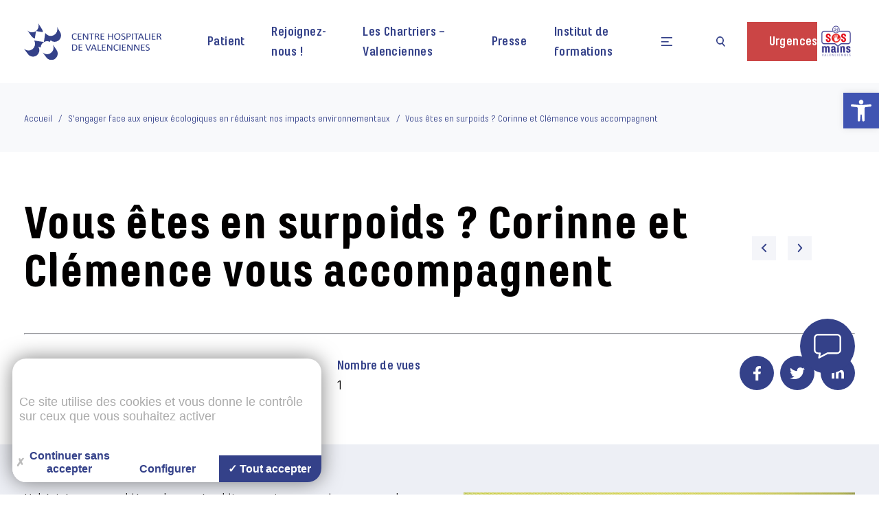

--- FILE ---
content_type: text/html; charset=UTF-8
request_url: https://www.ch-valenciennes.fr/vous-etes-en-surpoids-corinne-et-clemence-vous-accompagnent/
body_size: 24776
content:
<!doctype html>
<html class="is-smooth-scroll-compatible is-loading" lang="fr-FR" prefix="og: https://ogp.me/ns#">
  <head>
  <meta charset="utf-8">
  <meta http-equiv="x-ua-compatible" content="ie=edge">
  <meta name="viewport" content="width=device-width, initial-scale=1, shrink-to-fit=no">
    <script type="text/javascript" src="https://tarteaucitron.io/load.js?locale=fr&iswordpress=true&domain=ch-valenciennes.fr&uuid=8c587d5c6e1d7eb205177c86f2a19dc117d82d3d"></script>
  
  <link href="https://cdn.keeo.com/tarteaucitron2.css" rel="stylesheet" type="text/css">
  <script src="https://cdn.keeo.com/tarteaucitron_style.js" type="text/javascript"></script>
	
	<style media="all">
	  :root {
	  --tarteaucitron_manager_bg: #344189;
      --tarteaucitron_primary: #344189;
      --tarteaucitron_secondary: #344189cc;
      --tarteaucitron_red: #CF1A1A;
      --tarteaucitron_green: #b9d934;
      --tarteaucitron_grey: #f0f0f0;
      --tarteaucitron_bg: #f5f5f5;
      --tarteaucitron_position_fallback: absolute;
      --tarteaucitron_cookie_size: 37.8px;
	  }
	</style>

  <style>
    .text-divblock iframe {
      border:none;
    }

    @media (min-width: 1096px) {
      .flux-iframe {
        aspect-ratio: 16/9;
        width: 100%;
      }
      .iframe-container {
        width: 100%;
      }
    }
    /* @media (max-width: 1095px) {
      .flux-iframe {
        aspect-ratio: 1/1;
      }
    } */

    /* Styles pour l'iframe en pleine hauteur */
    @media (max-width: 1095px) {
      .iframe-container {
          position: relative;
          width: 100%;
          height: 97rem; /* valeur existante à modifier */
          overflow: hidden; /* à ajouter */
          pointer-events: none; /* à ajouter */
      }
      .iframe-container &:before {
          content: '';
          position: absolute;
          top: 0;
          left: 0;
          width: 100%;
          height: 100%;
      }

      .iframe-container iframe {
          position: absolute;
          top: 0;
          left: 0;
          width: 100%;
          height: 100%;
          border: none;
      }
    }

    .has-scroll-scrolling iframe {
      pointer-events: none;
    }
    .has-scroll-scrolling .iframe-container {
      cursor: wait;
    }

    .iframe-container {
      overflow: hidden; /* à ajouter */
    }

  </style>
  
  
<!-- Optimisation des moteurs de recherche par Rank Math - https://rankmath.com/ -->
<title>Vous êtes en surpoids ? Corinne et Clémence vous accompagnent - CHV</title>
<meta name="description" content="Rencontre avec les infirmières coordinatrices obésité de notre Centre."/>
<meta name="robots" content="follow, index, max-snippet:-1, max-video-preview:-1, max-image-preview:large"/>
<link rel="canonical" href="https://www.ch-valenciennes.fr/vous-etes-en-surpoids-corinne-et-clemence-vous-accompagnent/" />
<meta property="og:locale" content="fr_FR" />
<meta property="og:type" content="article" />
<meta property="og:title" content="Vous êtes en surpoids ? Corinne et Clémence vous accompagnent - CHV" />
<meta property="og:description" content="Rencontre avec les infirmières coordinatrices obésité de notre Centre." />
<meta property="og:url" content="https://www.ch-valenciennes.fr/vous-etes-en-surpoids-corinne-et-clemence-vous-accompagnent/" />
<meta property="og:site_name" content="CHV" />
<meta property="article:tag" content="bypass" />
<meta property="article:tag" content="centre spécialisé obésité" />
<meta property="article:tag" content="chirurgie bariatrique" />
<meta property="article:tag" content="cso" />
<meta property="article:tag" content="imc" />
<meta property="article:tag" content="infirmière coordinatrice" />
<meta property="article:tag" content="nutrition" />
<meta property="article:tag" content="obésité" />
<meta property="article:tag" content="sleeve" />
<meta property="article:tag" content="sleeve gastrectomy" />
<meta property="article:section" content="Chirurgie de l’obésité" />
<meta property="og:image" content="https://www.ch-valenciennes.fr/app/uploads/2018/05/actu-infirmieres_obesite.jpg" />
<meta property="og:image:secure_url" content="https://www.ch-valenciennes.fr/app/uploads/2018/05/actu-infirmieres_obesite.jpg" />
<meta property="og:image:width" content="990" />
<meta property="og:image:height" content="660" />
<meta property="og:image:alt" content="Vous êtes en surpoids ? Corinne et Clémence vous accompagnent" />
<meta property="og:image:type" content="image/jpeg" />
<meta property="article:published_time" content="2018-05-22T11:59:59+02:00" />
<meta name="twitter:card" content="summary_large_image" />
<meta name="twitter:title" content="Vous êtes en surpoids ? Corinne et Clémence vous accompagnent - CHV" />
<meta name="twitter:description" content="Rencontre avec les infirmières coordinatrices obésité de notre Centre." />
<meta name="twitter:image" content="https://www.ch-valenciennes.fr/app/uploads/2018/05/actu-infirmieres_obesite.jpg" />
<meta name="twitter:label1" content="Écrit par" />
<meta name="twitter:data1" content="chvmin" />
<meta name="twitter:label2" content="Temps de lecture" />
<meta name="twitter:data2" content="2 minutes" />
<script type="application/ld+json" class="rank-math-schema">{"@context":"https://schema.org","@graph":[{"@type":["HealthAndBeautyBusiness","Organization"],"@id":"https://www.ch-valenciennes.fr/#organization","name":"CHV","url":"https://www.ch-valenciennes.fr","logo":{"@type":"ImageObject","@id":"https://www.ch-valenciennes.fr/#logo","url":"http://chv2021.keeo.com/app/uploads/2021/04/Logo-CHValenciennes-2.svg","contentUrl":"http://chv2021.keeo.com/app/uploads/2021/04/Logo-CHValenciennes-2.svg","caption":"CHV","inLanguage":"fr-FR"},"openingHours":["Monday,Tuesday,Wednesday,Thursday,Friday,Saturday,Sunday 09:00-17:00"],"image":{"@id":"https://www.ch-valenciennes.fr/#logo"}},{"@type":"WebSite","@id":"https://www.ch-valenciennes.fr/#website","url":"https://www.ch-valenciennes.fr","name":"CHV","publisher":{"@id":"https://www.ch-valenciennes.fr/#organization"},"inLanguage":"fr-FR"},{"@type":"ImageObject","@id":"https://www.ch-valenciennes.fr/app/uploads/2018/05/actu-infirmieres_obesite.jpg","url":"https://www.ch-valenciennes.fr/app/uploads/2018/05/actu-infirmieres_obesite.jpg","width":"990","height":"660","inLanguage":"fr-FR"},{"@type":"WebPage","@id":"https://www.ch-valenciennes.fr/vous-etes-en-surpoids-corinne-et-clemence-vous-accompagnent/#webpage","url":"https://www.ch-valenciennes.fr/vous-etes-en-surpoids-corinne-et-clemence-vous-accompagnent/","name":"Vous \u00eates en surpoids ? Corinne et Cl\u00e9mence vous accompagnent - CHV","datePublished":"2018-05-22T11:59:59+02:00","dateModified":"2018-05-22T11:59:59+02:00","isPartOf":{"@id":"https://www.ch-valenciennes.fr/#website"},"primaryImageOfPage":{"@id":"https://www.ch-valenciennes.fr/app/uploads/2018/05/actu-infirmieres_obesite.jpg"},"inLanguage":"fr-FR"},{"@type":"Person","@id":"https://www.ch-valenciennes.fr/author/chvmin/","name":"chvmin","url":"https://www.ch-valenciennes.fr/author/chvmin/","image":{"@type":"ImageObject","@id":"https://secure.gravatar.com/avatar/7506bebdc6625cc4916d4ab0ef2b3b37?s=96&amp;d=mm&amp;r=g","url":"https://secure.gravatar.com/avatar/7506bebdc6625cc4916d4ab0ef2b3b37?s=96&amp;d=mm&amp;r=g","caption":"chvmin","inLanguage":"fr-FR"},"worksFor":{"@id":"https://www.ch-valenciennes.fr/#organization"}},{"@type":"BlogPosting","headline":"Vous \u00eates en surpoids ? Corinne et Cl\u00e9mence vous accompagnent - CHV","datePublished":"2018-05-22T11:59:59+02:00","dateModified":"2018-05-22T11:59:59+02:00","articleSection":"Chirurgie de l\u2019ob\u00e9sit\u00e9","author":{"@id":"https://www.ch-valenciennes.fr/author/chvmin/","name":"chvmin"},"publisher":{"@id":"https://www.ch-valenciennes.fr/#organization"},"description":"Rencontre avec les infirmi\u00e8res coordinatrices ob\u00e9sit\u00e9 de notre Centre.","name":"Vous \u00eates en surpoids ? Corinne et Cl\u00e9mence vous accompagnent - CHV","@id":"https://www.ch-valenciennes.fr/vous-etes-en-surpoids-corinne-et-clemence-vous-accompagnent/#richSnippet","isPartOf":{"@id":"https://www.ch-valenciennes.fr/vous-etes-en-surpoids-corinne-et-clemence-vous-accompagnent/#webpage"},"image":{"@id":"https://www.ch-valenciennes.fr/app/uploads/2018/05/actu-infirmieres_obesite.jpg"},"inLanguage":"fr-FR","mainEntityOfPage":{"@id":"https://www.ch-valenciennes.fr/vous-etes-en-surpoids-corinne-et-clemence-vous-accompagnent/#webpage"}}]}</script>
<!-- /Extension Rank Math WordPress SEO -->

<link rel='dns-prefetch' href='//ajax.googleapis.com' />
<link rel='dns-prefetch' href='//www.googletagmanager.com' />
<style id='rank-math-toc-block-style-inline-css' type='text/css'>
.wp-block-rank-math-toc-block nav ol{counter-reset:item}.wp-block-rank-math-toc-block nav ol li{display:block}.wp-block-rank-math-toc-block nav ol li:before{content:counters(item, ".") ". ";counter-increment:item}

</style>
<style id='rank-math-rich-snippet-style-inline-css' type='text/css'>
/*!
* Plugin:  Rank Math
* URL: https://rankmath.com/wordpress/plugin/seo-suite/
* Name:  rank-math-review-snippet.css
*/@-webkit-keyframes spin{0%{-webkit-transform:rotate(0deg)}100%{-webkit-transform:rotate(-360deg)}}@keyframes spin{0%{-webkit-transform:rotate(0deg)}100%{-webkit-transform:rotate(-360deg)}}@keyframes bounce{from{-webkit-transform:translateY(0px);transform:translateY(0px)}to{-webkit-transform:translateY(-5px);transform:translateY(-5px)}}@-webkit-keyframes bounce{from{-webkit-transform:translateY(0px);transform:translateY(0px)}to{-webkit-transform:translateY(-5px);transform:translateY(-5px)}}@-webkit-keyframes loading{0%{background-size:20% 50% ,20% 50% ,20% 50%}20%{background-size:20% 20% ,20% 50% ,20% 50%}40%{background-size:20% 100%,20% 20% ,20% 50%}60%{background-size:20% 50% ,20% 100%,20% 20%}80%{background-size:20% 50% ,20% 50% ,20% 100%}100%{background-size:20% 50% ,20% 50% ,20% 50%}}@keyframes loading{0%{background-size:20% 50% ,20% 50% ,20% 50%}20%{background-size:20% 20% ,20% 50% ,20% 50%}40%{background-size:20% 100%,20% 20% ,20% 50%}60%{background-size:20% 50% ,20% 100%,20% 20%}80%{background-size:20% 50% ,20% 50% ,20% 100%}100%{background-size:20% 50% ,20% 50% ,20% 50%}}:root{--rankmath-wp-adminbar-height: 0}#rank-math-rich-snippet-wrapper{overflow:hidden}#rank-math-rich-snippet-wrapper h5.rank-math-title{display:block;font-size:18px;line-height:1.4}#rank-math-rich-snippet-wrapper .rank-math-review-image{float:right;max-width:40%;margin-left:15px}#rank-math-rich-snippet-wrapper .rank-math-review-data{margin-bottom:15px}#rank-math-rich-snippet-wrapper .rank-math-total-wrapper{width:100%;padding:0 0 20px 0;float:left;clear:both;position:relative;-webkit-box-sizing:border-box;box-sizing:border-box}#rank-math-rich-snippet-wrapper .rank-math-total-wrapper .rank-math-total{border:0;display:block;margin:0;width:auto;float:left;text-align:left;padding:0;font-size:24px;line-height:1;font-weight:700;-webkit-box-sizing:border-box;box-sizing:border-box;overflow:hidden}#rank-math-rich-snippet-wrapper .rank-math-total-wrapper .rank-math-review-star{float:left;margin-left:15px;margin-top:5px;position:relative;z-index:99;line-height:1}#rank-math-rich-snippet-wrapper .rank-math-total-wrapper .rank-math-review-star .rank-math-review-result-wrapper{display:inline-block;white-space:nowrap;position:relative;color:#e7e7e7}#rank-math-rich-snippet-wrapper .rank-math-total-wrapper .rank-math-review-star .rank-math-review-result-wrapper .rank-math-review-result{position:absolute;top:0;left:0;overflow:hidden;white-space:nowrap;color:#ffbe01}#rank-math-rich-snippet-wrapper .rank-math-total-wrapper .rank-math-review-star .rank-math-review-result-wrapper i{font-size:18px;-webkit-text-stroke-width:1px;font-style:normal;padding:0 2px;line-height:inherit}#rank-math-rich-snippet-wrapper .rank-math-total-wrapper .rank-math-review-star .rank-math-review-result-wrapper i:before{content:"\2605"}body.rtl #rank-math-rich-snippet-wrapper .rank-math-review-image{float:left;margin-left:0;margin-right:15px}body.rtl #rank-math-rich-snippet-wrapper .rank-math-total-wrapper .rank-math-total{float:right}body.rtl #rank-math-rich-snippet-wrapper .rank-math-total-wrapper .rank-math-review-star{float:right;margin-left:0;margin-right:15px}body.rtl #rank-math-rich-snippet-wrapper .rank-math-total-wrapper .rank-math-review-star .rank-math-review-result{left:auto;right:0}@media screen and (max-width: 480px){#rank-math-rich-snippet-wrapper .rank-math-review-image{display:block;max-width:100%;width:100%;text-align:center;margin-right:0}#rank-math-rich-snippet-wrapper .rank-math-review-data{clear:both}}.clear{clear:both}

</style>
<style id='elasticpress-related-posts-style-inline-css' type='text/css'>
.editor-styles-wrapper .wp-block-elasticpress-related-posts ul,.wp-block-elasticpress-related-posts ul{list-style-type:none;padding:0}.editor-styles-wrapper .wp-block-elasticpress-related-posts ul li a>div{display:inline}

</style>
<style id='global-styles-inline-css' type='text/css'>
body{--wp--preset--color--black: #000000;--wp--preset--color--cyan-bluish-gray: #abb8c3;--wp--preset--color--white: #ffffff;--wp--preset--color--pale-pink: #f78da7;--wp--preset--color--vivid-red: #cf2e2e;--wp--preset--color--luminous-vivid-orange: #ff6900;--wp--preset--color--luminous-vivid-amber: #fcb900;--wp--preset--color--light-green-cyan: #7bdcb5;--wp--preset--color--vivid-green-cyan: #00d084;--wp--preset--color--pale-cyan-blue: #8ed1fc;--wp--preset--color--vivid-cyan-blue: #0693e3;--wp--preset--color--vivid-purple: #9b51e0;--wp--preset--gradient--vivid-cyan-blue-to-vivid-purple: linear-gradient(135deg,rgba(6,147,227,1) 0%,rgb(155,81,224) 100%);--wp--preset--gradient--light-green-cyan-to-vivid-green-cyan: linear-gradient(135deg,rgb(122,220,180) 0%,rgb(0,208,130) 100%);--wp--preset--gradient--luminous-vivid-amber-to-luminous-vivid-orange: linear-gradient(135deg,rgba(252,185,0,1) 0%,rgba(255,105,0,1) 100%);--wp--preset--gradient--luminous-vivid-orange-to-vivid-red: linear-gradient(135deg,rgba(255,105,0,1) 0%,rgb(207,46,46) 100%);--wp--preset--gradient--very-light-gray-to-cyan-bluish-gray: linear-gradient(135deg,rgb(238,238,238) 0%,rgb(169,184,195) 100%);--wp--preset--gradient--cool-to-warm-spectrum: linear-gradient(135deg,rgb(74,234,220) 0%,rgb(151,120,209) 20%,rgb(207,42,186) 40%,rgb(238,44,130) 60%,rgb(251,105,98) 80%,rgb(254,248,76) 100%);--wp--preset--gradient--blush-light-purple: linear-gradient(135deg,rgb(255,206,236) 0%,rgb(152,150,240) 100%);--wp--preset--gradient--blush-bordeaux: linear-gradient(135deg,rgb(254,205,165) 0%,rgb(254,45,45) 50%,rgb(107,0,62) 100%);--wp--preset--gradient--luminous-dusk: linear-gradient(135deg,rgb(255,203,112) 0%,rgb(199,81,192) 50%,rgb(65,88,208) 100%);--wp--preset--gradient--pale-ocean: linear-gradient(135deg,rgb(255,245,203) 0%,rgb(182,227,212) 50%,rgb(51,167,181) 100%);--wp--preset--gradient--electric-grass: linear-gradient(135deg,rgb(202,248,128) 0%,rgb(113,206,126) 100%);--wp--preset--gradient--midnight: linear-gradient(135deg,rgb(2,3,129) 0%,rgb(40,116,252) 100%);--wp--preset--font-size--small: 13px;--wp--preset--font-size--medium: 20px;--wp--preset--font-size--large: 36px;--wp--preset--font-size--x-large: 42px;--wp--preset--spacing--20: 0,44rem;--wp--preset--spacing--30: 0,67rem;--wp--preset--spacing--40: 1rem;--wp--preset--spacing--50: 1,5rem;--wp--preset--spacing--60: 2,25rem;--wp--preset--spacing--70: 3,38rem;--wp--preset--spacing--80: 5,06rem;--wp--preset--shadow--natural: 6px 6px 9px rgba(0, 0, 0, 0.2);--wp--preset--shadow--deep: 12px 12px 50px rgba(0, 0, 0, 0.4);--wp--preset--shadow--sharp: 6px 6px 0px rgba(0, 0, 0, 0.2);--wp--preset--shadow--outlined: 6px 6px 0px -3px rgba(255, 255, 255, 1), 6px 6px rgba(0, 0, 0, 1);--wp--preset--shadow--crisp: 6px 6px 0px rgba(0, 0, 0, 1);}body { margin: 0; }.wp-site-blocks > .alignleft { float: left; margin-right: 2em; }.wp-site-blocks > .alignright { float: right; margin-left: 2em; }.wp-site-blocks > .aligncenter { justify-content: center; margin-left: auto; margin-right: auto; }:where(.is-layout-flex){gap: 0.5em;}:where(.is-layout-grid){gap: 0.5em;}body .is-layout-flow > .alignleft{float: left;margin-inline-start: 0;margin-inline-end: 2em;}body .is-layout-flow > .alignright{float: right;margin-inline-start: 2em;margin-inline-end: 0;}body .is-layout-flow > .aligncenter{margin-left: auto !important;margin-right: auto !important;}body .is-layout-constrained > .alignleft{float: left;margin-inline-start: 0;margin-inline-end: 2em;}body .is-layout-constrained > .alignright{float: right;margin-inline-start: 2em;margin-inline-end: 0;}body .is-layout-constrained > .aligncenter{margin-left: auto !important;margin-right: auto !important;}body .is-layout-constrained > :where(:not(.alignleft):not(.alignright):not(.alignfull)){max-width: var(--wp--style--global--content-size);margin-left: auto !important;margin-right: auto !important;}body .is-layout-constrained > .alignwide{max-width: var(--wp--style--global--wide-size);}body .is-layout-flex{display: flex;}body .is-layout-flex{flex-wrap: wrap;align-items: center;}body .is-layout-flex > *{margin: 0;}body .is-layout-grid{display: grid;}body .is-layout-grid > *{margin: 0;}body{padding-top: 0px;padding-right: 0px;padding-bottom: 0px;padding-left: 0px;}a:where(:not(.wp-element-button)){text-decoration: underline;}.wp-element-button, .wp-block-button__link{background-color: #32373c;border-width: 0;color: #fff;font-family: inherit;font-size: inherit;line-height: inherit;padding: calc(0.667em + 2px) calc(1.333em + 2px);text-decoration: none;}.has-black-color{color: var(--wp--preset--color--black) !important;}.has-cyan-bluish-gray-color{color: var(--wp--preset--color--cyan-bluish-gray) !important;}.has-white-color{color: var(--wp--preset--color--white) !important;}.has-pale-pink-color{color: var(--wp--preset--color--pale-pink) !important;}.has-vivid-red-color{color: var(--wp--preset--color--vivid-red) !important;}.has-luminous-vivid-orange-color{color: var(--wp--preset--color--luminous-vivid-orange) !important;}.has-luminous-vivid-amber-color{color: var(--wp--preset--color--luminous-vivid-amber) !important;}.has-light-green-cyan-color{color: var(--wp--preset--color--light-green-cyan) !important;}.has-vivid-green-cyan-color{color: var(--wp--preset--color--vivid-green-cyan) !important;}.has-pale-cyan-blue-color{color: var(--wp--preset--color--pale-cyan-blue) !important;}.has-vivid-cyan-blue-color{color: var(--wp--preset--color--vivid-cyan-blue) !important;}.has-vivid-purple-color{color: var(--wp--preset--color--vivid-purple) !important;}.has-black-background-color{background-color: var(--wp--preset--color--black) !important;}.has-cyan-bluish-gray-background-color{background-color: var(--wp--preset--color--cyan-bluish-gray) !important;}.has-white-background-color{background-color: var(--wp--preset--color--white) !important;}.has-pale-pink-background-color{background-color: var(--wp--preset--color--pale-pink) !important;}.has-vivid-red-background-color{background-color: var(--wp--preset--color--vivid-red) !important;}.has-luminous-vivid-orange-background-color{background-color: var(--wp--preset--color--luminous-vivid-orange) !important;}.has-luminous-vivid-amber-background-color{background-color: var(--wp--preset--color--luminous-vivid-amber) !important;}.has-light-green-cyan-background-color{background-color: var(--wp--preset--color--light-green-cyan) !important;}.has-vivid-green-cyan-background-color{background-color: var(--wp--preset--color--vivid-green-cyan) !important;}.has-pale-cyan-blue-background-color{background-color: var(--wp--preset--color--pale-cyan-blue) !important;}.has-vivid-cyan-blue-background-color{background-color: var(--wp--preset--color--vivid-cyan-blue) !important;}.has-vivid-purple-background-color{background-color: var(--wp--preset--color--vivid-purple) !important;}.has-black-border-color{border-color: var(--wp--preset--color--black) !important;}.has-cyan-bluish-gray-border-color{border-color: var(--wp--preset--color--cyan-bluish-gray) !important;}.has-white-border-color{border-color: var(--wp--preset--color--white) !important;}.has-pale-pink-border-color{border-color: var(--wp--preset--color--pale-pink) !important;}.has-vivid-red-border-color{border-color: var(--wp--preset--color--vivid-red) !important;}.has-luminous-vivid-orange-border-color{border-color: var(--wp--preset--color--luminous-vivid-orange) !important;}.has-luminous-vivid-amber-border-color{border-color: var(--wp--preset--color--luminous-vivid-amber) !important;}.has-light-green-cyan-border-color{border-color: var(--wp--preset--color--light-green-cyan) !important;}.has-vivid-green-cyan-border-color{border-color: var(--wp--preset--color--vivid-green-cyan) !important;}.has-pale-cyan-blue-border-color{border-color: var(--wp--preset--color--pale-cyan-blue) !important;}.has-vivid-cyan-blue-border-color{border-color: var(--wp--preset--color--vivid-cyan-blue) !important;}.has-vivid-purple-border-color{border-color: var(--wp--preset--color--vivid-purple) !important;}.has-vivid-cyan-blue-to-vivid-purple-gradient-background{background: var(--wp--preset--gradient--vivid-cyan-blue-to-vivid-purple) !important;}.has-light-green-cyan-to-vivid-green-cyan-gradient-background{background: var(--wp--preset--gradient--light-green-cyan-to-vivid-green-cyan) !important;}.has-luminous-vivid-amber-to-luminous-vivid-orange-gradient-background{background: var(--wp--preset--gradient--luminous-vivid-amber-to-luminous-vivid-orange) !important;}.has-luminous-vivid-orange-to-vivid-red-gradient-background{background: var(--wp--preset--gradient--luminous-vivid-orange-to-vivid-red) !important;}.has-very-light-gray-to-cyan-bluish-gray-gradient-background{background: var(--wp--preset--gradient--very-light-gray-to-cyan-bluish-gray) !important;}.has-cool-to-warm-spectrum-gradient-background{background: var(--wp--preset--gradient--cool-to-warm-spectrum) !important;}.has-blush-light-purple-gradient-background{background: var(--wp--preset--gradient--blush-light-purple) !important;}.has-blush-bordeaux-gradient-background{background: var(--wp--preset--gradient--blush-bordeaux) !important;}.has-luminous-dusk-gradient-background{background: var(--wp--preset--gradient--luminous-dusk) !important;}.has-pale-ocean-gradient-background{background: var(--wp--preset--gradient--pale-ocean) !important;}.has-electric-grass-gradient-background{background: var(--wp--preset--gradient--electric-grass) !important;}.has-midnight-gradient-background{background: var(--wp--preset--gradient--midnight) !important;}.has-small-font-size{font-size: var(--wp--preset--font-size--small) !important;}.has-medium-font-size{font-size: var(--wp--preset--font-size--medium) !important;}.has-large-font-size{font-size: var(--wp--preset--font-size--large) !important;}.has-x-large-font-size{font-size: var(--wp--preset--font-size--x-large) !important;}
.wp-block-navigation a:where(:not(.wp-element-button)){color: inherit;}
:where(.wp-block-post-template.is-layout-flex){gap: 1.25em;}:where(.wp-block-post-template.is-layout-grid){gap: 1.25em;}
:where(.wp-block-columns.is-layout-flex){gap: 2em;}:where(.wp-block-columns.is-layout-grid){gap: 2em;}
.wp-block-pullquote{font-size: 1.5em;line-height: 1.6;}
</style>
<link rel='stylesheet' id='dashicons-css' href='https://www.ch-valenciennes.fr/wp/wp-includes/css/dashicons.min.css' type='text/css' media='all' />
<link rel='stylesheet' id='post-views-counter-frontend-css' href='https://www.ch-valenciennes.fr/app/plugins/post-views-counter/css/frontend.min.css' type='text/css' media='all' />
<link rel='stylesheet' id='elasticpress-facets-css' href='https://www.ch-valenciennes.fr/app/plugins/elasticpress/dist/css/facets-styles.css' type='text/css' media='all' />
<link rel='stylesheet' id='pojo-a11y-css' href='https://www.ch-valenciennes.fr/app/plugins/pojo-accessibility/assets/css/style.min.css' type='text/css' media='all' />
<link rel='stylesheet' id='sage/main.css-css' href='https://www.ch-valenciennes.fr/app/themes/trinity/dist/styles/main_33875ad3.css' type='text/css' media='all' />
<script type="text/javascript" src="https://ajax.googleapis.com/ajax/libs/jquery/3.6.0/jquery.min.js" id="jquery-js"></script>

<!-- Extrait de code de la balise Google (gtag.js) ajouté par Site Kit -->

<!-- Extrait Google Analytics ajouté par Site Kit -->
<script type="text/javascript" defer src="https://www.googletagmanager.com/gtag/js" id="google_gtagjs-js" async></script>
<script type="text/javascript" id="google_gtagjs-js-after">
/* <![CDATA[ */
window.dataLayer = window.dataLayer || [];function gtag(){dataLayer.push(arguments);}
gtag("set","linker",{"domains":["www.ch-valenciennes.fr"]});
gtag("js", new Date());
gtag("set", "developer_id.dZTNiMT", true);
gtag("config", "G-KJLF4ZX17L", {"googlesitekit_post_type":"post"});
/* ]]> */
</script>

<!-- Extrait de code de la balise Google de fin (gtag.js) ajouté par Site Kit -->
<link rel="https://api.w.org/" href="https://www.ch-valenciennes.fr/wp-json/" /><link rel="alternate" type="application/json" href="https://www.ch-valenciennes.fr/wp-json/wp/v2/posts/16242" /><meta name="generator" content="Site Kit by Google 1.145.0" /><style type="text/css">
#pojo-a11y-toolbar .pojo-a11y-toolbar-toggle a{ background-color: #4054b2;	color: #ffffff;}
#pojo-a11y-toolbar .pojo-a11y-toolbar-overlay, #pojo-a11y-toolbar .pojo-a11y-toolbar-overlay ul.pojo-a11y-toolbar-items.pojo-a11y-links{ border-color: #4054b2;}
body.pojo-a11y-focusable a:focus{ outline-style: solid !important;	outline-width: 1px !important;	outline-color: #FF0000 !important;}
#pojo-a11y-toolbar{ top: 135px !important;}
#pojo-a11y-toolbar .pojo-a11y-toolbar-overlay{ background-color: #ffffff;}
#pojo-a11y-toolbar .pojo-a11y-toolbar-overlay ul.pojo-a11y-toolbar-items li.pojo-a11y-toolbar-item a, #pojo-a11y-toolbar .pojo-a11y-toolbar-overlay p.pojo-a11y-toolbar-title{ color: #333333;}
#pojo-a11y-toolbar .pojo-a11y-toolbar-overlay ul.pojo-a11y-toolbar-items li.pojo-a11y-toolbar-item a.active{ background-color: #4054b2;	color: #ffffff;}
@media (max-width: 767px) { #pojo-a11y-toolbar { top: 116px !important; } }</style><style type="text/css">.broken_link, a.broken_link {
	text-decoration: line-through;
}</style><script type="text/javascript" id="google_gtagjs" src="https://www.googletagmanager.com/gtag/js?id=UA-141544202-1" async="async"></script>
<script type="text/javascript" id="google_gtagjs-inline">
/* <![CDATA[ */
window.dataLayer = window.dataLayer || [];function gtag(){dataLayer.push(arguments);}gtag('js', new Date());gtag('config', 'UA-141544202-1', {} );
/* ]]> */
</script>

      <link rel="icon" type="image/jpeg" href="https://www.ch-valenciennes.fr/app/uploads/2021/04/favicon-1.jpg" />
  
  
  
</head>  <body class="post-template-default single single-post postid-16242 single-format-image vous-etes-en-surpoids-corinne-et-clemence-vous-accompagnent app-data index-data singular-data single-data single-post-data single-post-vous-etes-en-surpoids-corinne-et-clemence-vous-accompagnent-data" id="body">
        <div id="app">
    <header class="banner ">
    <div class="container-xxl">
      <div class="wrapper">
        <a class="brand" href="https://www.ch-valenciennes.fr/">
                      <img class="logo" src="https://www.ch-valenciennes.fr/app/uploads/2021/04/Logo-CHValenciennes-2.svg" alt="Logo CHValenciennes">
                  </a>
        <div class="main-menu-wrapper">
                                                                              <a class="btn-custom --light3 hide-mobile" href="#"  data-menuid="33819">
                  <span class="title">Patient</span>
                </a>
                              <a class="btn-custom --light3 hide-mobile" href="#"  data-menuid="33820">
                  <span class="title">Rejoignez-nous !</span>
                </a>
                              <a class="btn-custom --light3 hide-mobile" href="https://www.ch-valenciennes.fr/les-chartriers-valenciennes/"  target="_blank" rel="noopener"  data-menuid="57364">
                  <span class="title">Les Chartriers &#8211; Valenciennes</span>
                </a>
                              <a class="btn-custom --light3 hide-mobile" href="https://www.ch-valenciennes.fr/presse-infos/"  data-menuid="33821">
                  <span class="title">Presse</span>
                </a>
                              <a class="btn-custom --light3 hide-mobile" href="https://www.ch-valenciennes.fr/institut-de-formations/"  target="_blank" rel="noopener"  data-menuid="44005">
                  <span class="title">Institut de formations</span>
                </a>
                            <a href="#" class="menu-trigger btn-custom --light3" data-menuid="33819">
                <div class="title">
                  
                  
                <svg id="menu" data-name="Calque 1" xmlns="http://www.w3.org/2000/svg" viewBox="0 0 29.58 22.94"><title>Menu burger</title><g id="menu_burger" data-name="menu burger"><g id="Ligne_63" data-name="Ligne 63"><rect width="29.58" height="3" fill="#344189"/></g><g id="Ligne_64" data-name="Ligne 64"><rect y="10.37" width="19.72" height="3" fill="#344189"/></g><g id="Ligne_65" data-name="Ligne 65"><rect y="19.94" width="29.58" height="3" fill="#344189"/></g></g></svg>
              </div>
            </a>
          
        
        <button class="btn-custom --light3 search-btn" type="button" name="button">
          <span class="title">
            <svg id="recherche" data-name="Calque 1" xmlns="http://www.w3.org/2000/svg" viewBox="0 0 23.61 25.51"><title>Recherche</title><path d="M842.61,1035l-6.18-6.82a10,10,0,1,0-2.32,1.91l6.28,6.93ZM822,1021.5a7,7,0,1,1,7,7A7,7,0,0,1,822,1021.5Z" transform="translate(-819 -1011.5)" fill="#344189"/></svg>
          </span>
        </button>

                                                          <a class="btn-custom --second  open-urgences-btn " href="#"  title="Urgences">
              <span class="title">
                <span class="hide-text-mobile">
                  Urgences
                </span>
                <span class="show-text-mobile">
                  <?xml version="1.0" encoding="utf-8"?>
<svg xmlns="http://www.w3.org/2000/svg" width="58.617" height="55.227" viewBox="0 0 58.617 55.227"><g transform="translate(-314.078 -735.792)"><path d="M366.922,780.508h-6.086c0-.063.019-.123.019-.187V764.261a16.81,16.81,0,0,0-33.621,0v16.061c0,.064.016.124.019.187h-6.2a1.77,1.77,0,0,0-1.769,1.769V790.6a1.769,1.769,0,0,0,1.769,1.769h45.87a1.769,1.769,0,0,0,1.769-1.769v-8.318A1.77,1.77,0,0,0,366.922,780.508Zm-19.476-.178-6.8,0v-9.493a3.4,3.4,0,1,1,6.8,0Zm-16.674-16.07a13.272,13.272,0,0,1,26.544,0l-.009,16.075h0l-6.319,0v-9.5a6.939,6.939,0,1,0-13.878,0v9.492l-6.334,0Zm34.381,24.565H322.821v-4.779h42.331Z" transform="translate(-0.601 -1.346)" fill="#ffffff"/><path d="M346.979,743.936a1.77,1.77,0,0,0,1.769-1.769v-4.605a1.769,1.769,0,0,0-3.538,0v4.605A1.769,1.769,0,0,0,346.979,743.936Z" transform="translate(-3.593)" fill="#ffffff"/><path d="M326.971,751.187a1.769,1.769,0,0,0,2.5-2.5l-3.256-3.256a1.769,1.769,0,0,0-2.5,2.5Z" transform="translate(-1.052 -1.052)" fill="#ffffff"/><path d="M365.312,751.705a1.766,1.766,0,0,0,1.251-.518l3.256-3.257a1.769,1.769,0,0,0-2.5-2.5l-3.255,3.256a1.77,1.77,0,0,0,1.251,3.021Z" transform="translate(-5.709 -1.052)" fill="#ffffff"/><path d="M377.511,766.925h-4.605a1.769,1.769,0,0,0,0,3.538h4.605a1.769,1.769,0,1,0,0-3.538Z" transform="translate(-6.585 -3.593)" fill="#ffffff"/><path d="M322.221,768.694a1.769,1.769,0,0,0-1.769-1.769h-4.6a1.769,1.769,0,0,0,0,3.538h4.6A1.769,1.769,0,0,0,322.221,768.694Z" transform="translate(0 -3.593)" fill="#ffffff"/></g></svg>
                </span>
              </span>
            </a>
                                                  <a class=" open-sosmains-btn " href="#"  title="SOS Mains">
              <span class="title">
                <img class="img-menu" src="https://www.ch-valenciennes.fr/app/uploads/2022/04/a_pole_04_sos_mains_logo_fond_blanc-150x150.png" alt="SOS Mains">
              </span>
            </a>
                            </div>
  </div>
</div>
<section class="section-podcast-fixed">
  <div class="container-xxl">
    <div class="wrapper">
      
    </div>
  </div>
</section>
</header>

  <div class="main-menu-container">
    <div class="wrapper">
      <div class="panel-1-wrapper">
        <div class="close-action-divblock --mobile">
          <span class="title5 color-w">MENU</span>
          <button class="close-menu-btn" type="button" name="button">
            <div class="title color-primary">
              <span class="icon"><svg id="fermer" data-name="Calque 1" xmlns="http://www.w3.org/2000/svg" viewBox="0 0 15.08 15.13"><title>Fermer</title><polygon points="15.08 1.76 13.3 0 7.54 5.79 1.77 0 0 1.76 5.78 7.57 0 13.37 1.77 15.13 7.54 9.34 13.3 15.13 15.08 13.37 9.3 7.57 15.08 1.76" fill="#ffffff"/></svg>
</span>
              <span class="color-w">Fermer</span>
            </div>
          </button>
        </div>
        <div class="level-0">
          <div class="custom-select-wrapper">
            <div class="custom-select">
              <div class="custom-select__trigger"><span>Patient</span>
                <div class="arrow"><i class="fas fa-angle-down"></i></div>
              </div>
              <div class="custom-options">
                                  <span class="custom-option" data-menuid="33819">Patient</span>
                                  <span class="custom-option" data-menuid="33820">Rejoignez-nous !</span>
                                  <span class="custom-option" data-menuid="57364">Les Chartriers &#8211; Valenciennes</span>
                                  <span class="custom-option" data-menuid="33821">Presse</span>
                                  <span class="custom-option" data-menuid="44005">Institut de formations</span>
                              </div>
            </div>
          </div>
        </div>
        <div class="level-1 ptb">
                                  <div class="level-1-menu-container" data-id="33819">
                                              <a class=" link  " href="https://www.ch-valenciennes.fr/consultations/"  data-levelid="33831">
                  <span class="title">
                    Consultations
                                      </span>
                </a>
                                              <a class=" link  " href="https://www.ch-valenciennes.fr/hospitalisation/"  data-levelid="33832">
                  <span class="title">
                    Hospitalisation
                                      </span>
                </a>
                                              <a class=" link  " href="https://www.ch-valenciennes.fr/infos-pratiques/"  data-levelid="33833">
                  <span class="title">
                    Informations pratiques
                                      </span>
                </a>
                                              <a class=" link  " href="https://www.ch-valenciennes.fr/services/"  data-levelid="33903">
                  <span class="title">
                    Les services
                                      </span>
                </a>
                                              <a class=" link  " href="https://www.ch-valenciennes.fr/le-chv/"  data-levelid="33958">
                  <span class="title">
                    Le CHV
                                      </span>
                </a>
                                              <a class=" btn-custom --light3-primary  " href="https://www.ch-valenciennes.fr/recherche-innovation/"  data-levelid="33879">
                  <span class="title">
                    Recherche et innovation
                                      </span>
                </a>
                          </div>
                                  <div class="level-1-menu-container" data-id="33820">
                                              <a class=" link  " href="https://ch-valenciennes.nous-recrutons.fr/"  target="_blank" rel="noopener"  data-levelid="35042">
                  <span class="title">
                    Recrutement
                                          <span class="external-icon"><i class="fal fa-external-link"></i></span>
                                      </span>
                </a>
                                              <a class=" link  " href="https://www.ch-valenciennes.fr/recrutement-medical/"  data-levelid="38542">
                  <span class="title">
                    Recrutement médical
                                      </span>
                </a>
                                              <a class=" link  " href="https://www.ch-valenciennes.fr/valeurs-engagements/"  data-levelid="40423">
                  <span class="title">
                    Valeurs &#038; engagements
                                      </span>
                </a>
                                              <a class=" link  " href="https://go.ch-valenciennes.fr/"  target="_blank" rel="noopener"  data-levelid="33920">
                  <span class="title">
                    Extranet
                                          <span class="external-icon"><i class="fal fa-external-link"></i></span>
                                      </span>
                </a>
                                              <a class=" link  " href="https://www.ch-valenciennes.fr/services-au-personnel/"  data-levelid="33921">
                  <span class="title">
                    Services au personnel
                                      </span>
                </a>
                          </div>
                                  <div class="level-1-menu-container" data-id="57364">
                          </div>
                                  <div class="level-1-menu-container" data-id="33821">
                          </div>
                                  <div class="level-1-menu-container" data-id="44005">
                                              <a class=" link  " href="https://www.ch-valenciennes.fr/institut-de-formations/"  data-levelid="45078">
                  <span class="title">
                    Institut de formations
                                      </span>
                </a>
                          </div>
                  </div>
        <div class="level-1 --mobile ptb">
          <div class="level-1-menu-container" data-id="33819">
                <div class="menu-item-wrapper">
        <div class="menu-item">
          <a class=" link   toggle-sub-menu" href=" # "  data-levelid="33831">
            <span class="title">
              Consultations
                          </span>
          </a>
                      <div class="toggle-sub-menu toggle-icon" data-toggle="33831">
              <span class="plus">
                <i class="fal fa-plus"></i>
              </span>
              <span class="minus">
                <i class="fal fa-minus"></i>
              </span>
            </div>
                  </div>
        <div class="sub-menu-item" data-id="33831">
                                  <div class="level-3-container">
              <a class="link3  no-link " href="#"  data-levelid="33834">
                <span class="title">
                  Nos prises en charge
                                  </span>
              </a>
              <div class="level-4-container">
                                  <a class="link4" href="https://www.ch-valenciennes.fr/consultations/medecine/"  data-levelid="33837">
                    <span class="title">
                      Médecine
                                          </span>
                  </a>
                                  <a class="link4" href="https://www.ch-valenciennes.fr/consultations/chirurgie/"  data-levelid="33838">
                    <span class="title">
                      Chirurgie
                                          </span>
                  </a>
                                  <a class="link4" href="https://www.ch-valenciennes.fr/consultations/enfants/"  data-levelid="33839">
                    <span class="title">
                      Enfants
                                          </span>
                  </a>
                                  <a class="link4" href="https://www.ch-valenciennes.fr/consultations/personnes-agees/"  data-levelid="33840">
                    <span class="title">
                      Personnes Âgées
                                          </span>
                  </a>
                                  <a class="link4" href="https://www.ch-valenciennes.fr/consultations/depistage-et-sexualite/"  data-levelid="51166">
                    <span class="title">
                      Dépistage et sexualité
                                          </span>
                  </a>
                                  <a class="link4" href="https://www.ch-valenciennes.fr/services/maternite-monaco/"  data-levelid="33841">
                    <span class="title">
                      Maternité obstétrique
                                          </span>
                  </a>
                              </div>
            </div>
                                  <div class="level-3-container">
              <a class="link3  no-link " href="#"  data-levelid="33836">
                <span class="title">
                  Informations utiles
                                  </span>
              </a>
              <div class="level-4-container">
                                  <a class="link4" href="https://www.ch-valenciennes.fr/infos-pratiques/venir-au-centre/"  data-levelid="33842">
                    <span class="title">
                      Venir aux consultation
                                          </span>
                  </a>
                                  <a class="link4" href="https://www.ch-valenciennes.fr/consultations/modalites-de-consultations/"  data-levelid="33843">
                    <span class="title">
                      Modalités de consultations
                                          </span>
                  </a>
                                  <a class="link4" href="https://www.ch-valenciennes.fr/infos-pratiques/paiement-en-ligne/"  data-levelid="33846">
                    <span class="title">
                      Paiement en ligne
                                          </span>
                  </a>
                                  <a class="link4" href="https://partners.doctolib.fr/hopital-public/valenciennes/ch-de-valenciennes?locale=fr"  data-levelid="33844">
                    <span class="title">
                      Prise de rendez-vous
                                          </span>
                  </a>
                              </div>
            </div>
                                  <div class="level-3-container">
              <a class="link3  no-link " href="#"  data-levelid="33835">
                <span class="title">
                  Services associés
                                  </span>
              </a>
              <div class="level-4-container">
                                  <a class="link4" href="https://www.ch-valenciennes.fr/services/laboratoire/"  data-levelid="33845">
                    <span class="title">
                      Laboratoire
                                          </span>
                  </a>
                                  <a class="link4" href="https://www.ch-valenciennes.fr/services/neuroradiologie/"  data-levelid="33847">
                    <span class="title">
                      Radiologie
                                          </span>
                  </a>
                              </div>
            </div>
                  </div>
      </div>
                <div class="menu-item-wrapper">
        <div class="menu-item">
          <a class=" link   toggle-sub-menu" href=" # "  data-levelid="33832">
            <span class="title">
              Hospitalisation
                          </span>
          </a>
                      <div class="toggle-sub-menu toggle-icon" data-toggle="33832">
              <span class="plus">
                <i class="fal fa-plus"></i>
              </span>
              <span class="minus">
                <i class="fal fa-minus"></i>
              </span>
            </div>
                  </div>
        <div class="sub-menu-item" data-id="33832">
                                  <div class="level-3-container">
              <a class="link3  no-link " href="#"  data-levelid="33850">
                <span class="title">
                  Préparer votre venue
                                  </span>
              </a>
              <div class="level-4-container">
                                  <a class="link4" href="https://www.ch-valenciennes.fr/infos-pratiques/venir-au-centre/"  data-levelid="33851">
                    <span class="title">
                      Venir au Centre Hospitalier
                                          </span>
                  </a>
                                  <a class="link4" href="https://www.ch-valenciennes.fr/hospitalisation/pour-preparer-votre-admission/"  data-levelid="33852">
                    <span class="title">
                      Pour préparer votre admission
                                          </span>
                  </a>
                                  <a class="link4" href="https://www.ch-valenciennes.fr/hospitalisation/a-mettre-dans-votre-valise/"  data-levelid="33853">
                    <span class="title">
                      À mettre dans votre valise
                                          </span>
                  </a>
                                  <a class="link4" href="https://www.ch-valenciennes.fr/hospitalisation/votre-chambre-particuliere/"  data-levelid="33854">
                    <span class="title">
                      Votre chambre particulière
                                          </span>
                  </a>
                                  <a class="link4" href="https://www.ch-valenciennes.fr/app/uploads/2022/09/a_pôle_13_qualité_livret_accueil_210_x_210_aôut_2022.pdf"  data-levelid="33855">
                    <span class="title">
                      Livret patient
                                          </span>
                  </a>
                                  <a class="link4" href="https://www.ch-valenciennes.fr/app/uploads/2022/05/livret-CHV-FALC-Fond-perdu-2022.pdf"  data-levelid="39559">
                    <span class="title">
                      Livret facile à lire et à comprendre
                                          </span>
                  </a>
                              </div>
            </div>
                                  <div class="level-3-container">
              <a class="link3  no-link " href="#"  data-levelid="33848">
                <span class="title">
                  Pour un séjour agréable
                                  </span>
              </a>
              <div class="level-4-container">
                                  <a class="link4" href="https://www.ch-valenciennes.fr/infos-pratiques/"  data-levelid="33856">
                    <span class="title">
                      Infos pratiques
                                          </span>
                  </a>
                                  <a class="link4" href="https://www.ch-valenciennes.fr/services/chirurgie-ambulatoire/"  data-levelid="33857">
                    <span class="title">
                      Chirurgie ambulatoire
                                          </span>
                  </a>
                              </div>
            </div>
                                  <div class="level-3-container">
              <a class="link3  no-link " href="#"  data-levelid="33849">
                <span class="title">
                  Préparer votre sortie
                                  </span>
              </a>
              <div class="level-4-container">
                                  <a class="link4" href="https://www.ch-valenciennes.fr/hospitalisation/votre-medecin-autorise-votre-sortie/"  data-levelid="33858">
                    <span class="title">
                      Votre médecin autorise votre sortie
                                          </span>
                  </a>
                                  <a class="link4" href="https://www.ch-valenciennes.fr/hospitalisation/frais-lies-a-votre-sejour/"  data-levelid="33859">
                    <span class="title">
                      Frais liés à votre séjour
                                          </span>
                  </a>
                                  <a class="link4" href="https://www.ch-valenciennes.fr/hospitalisation/votre-retour-au-domicile/"  data-levelid="33860">
                    <span class="title">
                      Votre retour au domicile
                                          </span>
                  </a>
                                  <a class="link4" href="https://www.ch-valenciennes.fr/hospitalisation/decouvrez-le-dispositif-prado/"  data-levelid="33861">
                    <span class="title">
                      Découvrez le dispositif PRADO
                                          </span>
                  </a>
                              </div>
            </div>
                  </div>
      </div>
                <div class="menu-item-wrapper">
        <div class="menu-item">
          <a class=" link   toggle-sub-menu" href=" # "  data-levelid="33833">
            <span class="title">
              Informations pratiques
                          </span>
          </a>
                      <div class="toggle-sub-menu toggle-icon" data-toggle="33833">
              <span class="plus">
                <i class="fal fa-plus"></i>
              </span>
              <span class="minus">
                <i class="fal fa-minus"></i>
              </span>
            </div>
                  </div>
        <div class="sub-menu-item" data-id="33833">
                                  <div class="level-3-container">
              <a class="link3  no-link " href="#"  data-levelid="33865">
                <span class="title">
                  Bien vous accueillir
                                  </span>
              </a>
              <div class="level-4-container">
                                  <a class="link4" href="https://www.ch-valenciennes.fr/infos-pratiques/venir-au-centre/"  data-levelid="33862">
                    <span class="title">
                      Venir au Centre Hospitalier
                                          </span>
                  </a>
                                  <a class="link4" href="https://www.ch-valenciennes.fr/plan/"  data-levelid="33864">
                    <span class="title">
                      Vous aider à vous repérer
                                          </span>
                  </a>
                                  <a class="link4" href="https://www.ch-valenciennes.fr/infos-pratiques/reconnaitre-notre-personnel/"  data-levelid="33863">
                    <span class="title">
                      Reconnaître notre personnel
                                          </span>
                  </a>
                              </div>
            </div>
                                  <div class="level-3-container">
              <a class="link3  no-link " href="#"  data-levelid="33866">
                <span class="title">
                  Notre hôtellerie à votre service
                                  </span>
              </a>
              <div class="level-4-container">
                                  <a class="link4" href="https://www.ch-valenciennes.fr/infos-pratiques/restauration/"  data-levelid="33868">
                    <span class="title">
                      Notre restauration
                                          </span>
                  </a>
                                  <a class="link4" href="https://www.ch-valenciennes.fr/infos-pratiques/nos-services-multimedias/"  data-levelid="33869">
                    <span class="title">
                      Nos services multimédias
                                          </span>
                  </a>
                                  <a class="link4" href="https://www.ch-valenciennes.fr/infos-pratiques/nos-espaces-cafeterias-et-loisirs/"  data-levelid="33870">
                    <span class="title">
                      Nos espaces caféterias et loisirs
                                          </span>
                  </a>
                              </div>
            </div>
                                  <div class="level-3-container">
              <a class="link3  no-link " href="#"  data-levelid="33867">
                <span class="title">
                  Informations utiles
                                  </span>
              </a>
              <div class="level-4-container">
                                  <a class="link4" href="https://www.ch-valenciennes.fr/reglement-interieur-2/"  data-levelid="56938">
                    <span class="title">
                      Règlement intérieur
                                          </span>
                  </a>
                                  <a class="link4" href="https://www.ch-valenciennes.fr/infos-pratiques/preparer-sa-fin-de-vie/"  data-levelid="49159">
                    <span class="title">
                      Préparer sa fin de vie : les directives anticipées
                                          </span>
                  </a>
                                  <a class="link4" href="https://www.ch-valenciennes.fr/infos-pratiques/demande-de-dossier-medical/"  data-levelid="33871">
                    <span class="title">
                      Demande de dossier médical
                                          </span>
                  </a>
                                  <a class="link4" href="https://www.ch-valenciennes.fr/app/uploads/2021/08/Nouveau-Livret-daccueil-version-29-juillet-2021.pdf"  data-levelid="33874">
                    <span class="title">
                      Livret patient
                                          </span>
                  </a>
                                  <a class="link4" href="https://www.ch-valenciennes.fr/app/uploads/2022/05/livret-CHV-FALC-Fond-perdu-2022.pdf"  data-levelid="39560">
                    <span class="title">
                      Livret facile à lire et à comprendre
                                          </span>
                  </a>
                                  <a class="link4" href="https://www.ch-valenciennes.fr/protection-des-donnees-personnelles/"  data-levelid="33872">
                    <span class="title">
                      Protection des données personnelles
                                          </span>
                  </a>
                                  <a class="link4" href="https://www.ch-valenciennes.fr/le-chv/notre-reseau-associatif/"  data-levelid="33873">
                    <span class="title">
                      Découvrez notre réseau associatif
                                          </span>
                  </a>
                              </div>
            </div>
                  </div>
      </div>
                <div class="menu-item-wrapper">
        <div class="menu-item">
          <a class=" link   toggle-sub-menu" href=" # "  data-levelid="33903">
            <span class="title">
              Les services
                          </span>
          </a>
                      <div class="toggle-sub-menu toggle-icon" data-toggle="33903">
              <span class="plus">
                <i class="fal fa-plus"></i>
              </span>
              <span class="minus">
                <i class="fal fa-minus"></i>
              </span>
            </div>
                  </div>
        <div class="sub-menu-item" data-id="33903">
                                  <div class="level-3-container">
              <a class="link3  no-link " href="#"  data-levelid="33959">
                <span class="title">
                  Les services
                                  </span>
              </a>
              <div class="level-4-container">
                                  <a class="link4" href="https://www.ch-valenciennes.fr/services-categorie/chirurgie/"  data-levelid="33947">
                    <span class="title">
                      ﻿Chirurgie
                                          </span>
                  </a>
                                  <a class="link4" href="https://www.ch-valenciennes.fr/services-categorie/imagerie-et-radiologie/"  data-levelid="33948">
                    <span class="title">
                      Imagerie et radiologie
                                          </span>
                  </a>
                                  <a class="link4" href="https://www.ch-valenciennes.fr/services-categorie/laboratoire-pharmacie-et-secteurs-medico-techniques/"  data-levelid="33949">
                    <span class="title">
                      Laboratoire, pharmacie
                                          </span>
                  </a>
                                  <a class="link4" href="https://www.ch-valenciennes.fr/services-categorie/medecine-durgence/"  data-levelid="33950">
                    <span class="title">
                      Médecine d’urgence
                                          </span>
                  </a>
                                  <a class="link4" href="https://www.ch-valenciennes.fr/services-categorie/medecine-specialisee/"  data-levelid="33951">
                    <span class="title">
                      Médecine spécialisée
                                          </span>
                  </a>
                                  <a class="link4" href="https://www.ch-valenciennes.fr/services-categorie/prise-en-charge-de-lenfant/"  data-levelid="33952">
                    <span class="title">
                      Prise en charge de l’enfant
                                          </span>
                  </a>
                                  <a class="link4" href="https://www.ch-valenciennes.fr/services-categorie/prise-en-charge-de-lobesite/"  data-levelid="33953">
                    <span class="title">
                      Prise en charge de l’obésité
                                          </span>
                  </a>
                                  <a class="link4" href="https://www.ch-valenciennes.fr/services-categorie/prise-en-charge-de-la-femme/"  data-levelid="33954">
                    <span class="title">
                      Prise en charge de la femme
                                          </span>
                  </a>
                                  <a class="link4" href="https://www.ch-valenciennes.fr/services-categorie/prise-en-charge-des-cancers/"  data-levelid="33955">
                    <span class="title">
                      Prise en charge des cancers
                                          </span>
                  </a>
                                  <a class="link4" href="https://www.ch-valenciennes.fr/services-categorie/prise-en-charge-des-personnes-agees/"  data-levelid="33956">
                    <span class="title">
                      Prise en charge des personnes âgées
                                          </span>
                  </a>
                                  <a class="link4" href="https://www.ch-valenciennes.fr/services-categorie/psychiatrie-et-addictologie/"  data-levelid="33957">
                    <span class="title">
                      Psychiatrie et addictologie
                                          </span>
                  </a>
                              </div>
            </div>
                  </div>
      </div>
                <div class="menu-item-wrapper">
        <div class="menu-item">
          <a class=" link   toggle-sub-menu" href=" # "  data-levelid="33958">
            <span class="title">
              Le CHV
                          </span>
          </a>
                      <div class="toggle-sub-menu toggle-icon" data-toggle="33958">
              <span class="plus">
                <i class="fal fa-plus"></i>
              </span>
              <span class="minus">
                <i class="fal fa-minus"></i>
              </span>
            </div>
                  </div>
        <div class="sub-menu-item" data-id="33958">
                                  <div class="level-3-container">
              <a class="link3  no-link " href="#"  data-levelid="34519">
                <span class="title">
                  NOTRE ORGANISATION
                                  </span>
              </a>
              <div class="level-4-container">
                                  <a class="link4" href="https://www.ch-valenciennes.fr/le-chv/nos-poles-dactivite/"  data-levelid="34523">
                    <span class="title">
                      Nos pôles d’activité
                                          </span>
                  </a>
                                  <a class="link4" href="https://www.ch-valenciennes.fr/delegations-de-signatures/"  data-levelid="45612">
                    <span class="title">
                      Délégations de signature
                                          </span>
                  </a>
                                  <a class="link4" href="https://www.ch-valenciennes.fr/le-chv/notre-organisation-administrative/"  data-levelid="34524">
                    <span class="title">
                      Notre organisation
                                          </span>
                  </a>
                              </div>
            </div>
                                  <div class="level-3-container">
              <a class="link3  no-link " href="#"  data-levelid="34520">
                <span class="title">
                  RESTEZ INFORMÉS
                                  </span>
              </a>
              <div class="level-4-container">
                                  <a class="link4" href="https://www.ch-valenciennes.fr/connexions-le-journal-dinformation-du-ch-de-valenciennes/"  data-levelid="56918">
                    <span class="title">
                      Connexions, la lettre d&rsquo;information du CH de Valenciennes
                                          </span>
                  </a>
                                  <a class="link4" href="https://www.ch-valenciennes.fr/le-chv/actualites/"  data-levelid="34525">
                    <span class="title">
                      Actualités
                                          </span>
                  </a>
                              </div>
            </div>
                                  <div class="level-3-container">
              <a class="link3  no-link " href="#"  data-levelid="34521">
                <span class="title">
                  NOTRE STRATÉGIE
                                  </span>
              </a>
              <div class="level-4-container">
                                  <a class="link4" href="https://www.ch-valenciennes.fr/le-chv/nos-donnees-dactivte/"  data-levelid="34526">
                    <span class="title">
                      Nos données d&rsquo;activité
                                          </span>
                  </a>
                                  <a class="link4" href="https://www.ch-valenciennes.fr/le-chv/notre-projet-detablissement/"  data-levelid="34528">
                    <span class="title">
                      Notre projet d’établissement
                                          </span>
                  </a>
                                  <a class="link4" href="https://www.ch-valenciennes.fr/le-chv/notre-politique-de-partenariats-et-cooperations/"  data-levelid="34527">
                    <span class="title">
                      Notre politique de partenariats et coopérations
                                          </span>
                  </a>
                              </div>
            </div>
                                  <div class="level-3-container">
              <a class="link3  no-link " href="#"  data-levelid="34522">
                <span class="title">
                  NOS ENGAGEMENTS
                                  </span>
              </a>
              <div class="level-4-container">
                                  <a class="link4" href="https://www.ch-valenciennes.fr/le-chv/garantir-legalite-professionnelle/"  data-levelid="54866">
                    <span class="title">
                      Garantir l&rsquo;égalité professionnelle
                                          </span>
                  </a>
                                  <a class="link4" href="https://www.ch-valenciennes.fr/le-chv/un-hopital-certifie-lieu-de-sante-sans-tabac/"  data-levelid="43846">
                    <span class="title">
                      Un hôpital certifié « Lieu de santé sans tabac »
                                          </span>
                  </a>
                                  <a class="link4" href="https://www.ch-valenciennes.fr/le-chv/notre-politique-qualite/"  data-levelid="34529">
                    <span class="title">
                      Expérience patient et qualité des soins
                                          </span>
                  </a>
                                  <a class="link4" href="https://www.ch-valenciennes.fr/le-chv/nous-sommes-a-votre-ecoute/"  data-levelid="34531">
                    <span class="title">
                      Nous sommes à votre écoute
                                          </span>
                  </a>
                                  <a class="link4" href="https://www.ch-valenciennes.fr/le-chv/promouvoir-et-organiser-le-don-dorgane/"  data-levelid="34530">
                    <span class="title">
                      Promouvoir et organiser le don d’organe
                                          </span>
                  </a>
                                  <a class="link4" href="https://www.ch-valenciennes.fr/le-chv/des-parcours-educatifs-adaptes-au-patient/"  data-levelid="34532">
                    <span class="title">
                      Des parcours éducatifs adaptés au patient
                                          </span>
                  </a>
                                  <a class="link4" href="https://www.ch-valenciennes.fr/le-chv/un-hopital-durable/"  data-levelid="34533">
                    <span class="title">
                      S&rsquo;engager face aux enjeux écologiques en réduisant nos impacts environnementaux
                                          </span>
                  </a>
                                  <a class="link4" href="https://www.ch-valenciennes.fr/les-certificats-de-lhopital/"  data-levelid="40272">
                    <span class="title">
                      Les certificats de l’hôpital
                                          </span>
                  </a>
                                  <a class="link4" href="https://www.ch-valenciennes.fr/le-chv/une-politique-culturelle-ambitieuse/"  data-levelid="34534">
                    <span class="title">
                      Une politique culturelle ambitieuse
                                          </span>
                  </a>
                              </div>
            </div>
                  </div>
      </div>
                <div class="menu-item-wrapper">
        <div class="menu-item">
          <a class=" btn-custom --light3-primary   toggle-sub-menu" href=" https://www.ch-valenciennes.fr/recherche-innovation/ "  data-levelid="33879">
            <span class="title">
              Recherche et innovation
                          </span>
          </a>
                  </div>
        <div class="sub-menu-item" data-id="33879">
                  </div>
      </div>
      </div>
    <div class="level-1-menu-container" data-id="33820">
                <div class="menu-item-wrapper">
        <div class="menu-item">
          <a class=" link   toggle-sub-menu" href=" https://ch-valenciennes.nous-recrutons.fr/ "  target="_blank" rel="noopener"  data-levelid="35042">
            <span class="title">
              Recrutement
                              <span class="external-icon"><i class="fal fa-external-link"></i></span>
                          </span>
          </a>
                  </div>
        <div class="sub-menu-item" data-id="35042">
                  </div>
      </div>
                <div class="menu-item-wrapper">
        <div class="menu-item">
          <a class=" link   toggle-sub-menu" href=" https://www.ch-valenciennes.fr/recrutement-medical/ "  data-levelid="38542">
            <span class="title">
              Recrutement médical
                          </span>
          </a>
                  </div>
        <div class="sub-menu-item" data-id="38542">
                  </div>
      </div>
                <div class="menu-item-wrapper">
        <div class="menu-item">
          <a class=" link   toggle-sub-menu" href=" https://www.ch-valenciennes.fr/valeurs-engagements/ "  data-levelid="40423">
            <span class="title">
              Valeurs &#038; engagements
                          </span>
          </a>
                  </div>
        <div class="sub-menu-item" data-id="40423">
                  </div>
      </div>
                <div class="menu-item-wrapper">
        <div class="menu-item">
          <a class=" link   toggle-sub-menu" href=" https://go.ch-valenciennes.fr/ "  target="_blank" rel="noopener"  data-levelid="33920">
            <span class="title">
              Extranet
                              <span class="external-icon"><i class="fal fa-external-link"></i></span>
                          </span>
          </a>
                  </div>
        <div class="sub-menu-item" data-id="33920">
                  </div>
      </div>
                <div class="menu-item-wrapper">
        <div class="menu-item">
          <a class=" link   toggle-sub-menu" href=" # "  data-levelid="33921">
            <span class="title">
              Services au personnel
                          </span>
          </a>
                      <div class="toggle-sub-menu toggle-icon" data-toggle="33921">
              <span class="plus">
                <i class="fal fa-plus"></i>
              </span>
              <span class="minus">
                <i class="fal fa-minus"></i>
              </span>
            </div>
                  </div>
        <div class="sub-menu-item" data-id="33921">
                                  <div class="level-3-container">
              <a class="link3 " href="https://www.ch-valenciennes.fr/services-au-personnel/amicale/"  data-levelid="33935">
                <span class="title">
                  Amicale
                                  </span>
              </a>
              <div class="level-4-container">
                              </div>
            </div>
                                  <div class="level-3-container">
              <a class="link3 " href="https://www.ch-valenciennes.fr/services-au-personnel/creche/"  data-levelid="33936">
                <span class="title">
                  Crèche
                                  </span>
              </a>
              <div class="level-4-container">
                              </div>
            </div>
                  </div>
      </div>
      </div>
    <div class="level-1-menu-container" data-id="57364">
      </div>
    <div class="level-1-menu-container" data-id="33821">
      </div>
    <div class="level-1-menu-container" data-id="44005">
                <div class="menu-item-wrapper">
        <div class="menu-item">
          <a class=" link   toggle-sub-menu" href=" https://www.ch-valenciennes.fr/institut-de-formations/ "  data-levelid="45078">
            <span class="title">
              Institut de formations
                          </span>
          </a>
                  </div>
        <div class="sub-menu-item" data-id="45078">
                  </div>
      </div>
      </div>
        </div>
        <div class="infos-divblock">
          <div class="">
                          <a href="https://www.ch-valenciennes.fr">
                <img class="logo" src="https://www.ch-valenciennes.fr/app/uploads/2021/04/Logo-CHValenciennes-2.svg" alt="Logo CHValenciennes">
              </a>
                                      <address class="color-primary p-small">
                                  <span>Avenue Désandrouin CS 50479, </span><br />
                                                  <span>59322 </span>
                                                  <span>Valenciennes Cedex</span>
                              </address>
                      </div>
                      <div class="socials-wrapper">
                              <a class="" href="https://www.facebook.com/Centre-Hospitalier-de-Valenciennes-379557115516736/" target="_blank" rel="noopener" title="facebook"><i class="fab fa-facebook-f"></i></a>
                              <a class="" href="http://twitter.com/ChValenciennes" target="_blank" rel="noopener" title="twitter"><i class="fab fa-twitter"></i></a>
                              <a class="" href="https://www.linkedin.com/company/valenciennes&#039;s-general-hospital" target="_blank" rel="noopener" title="linkedin"><i class="fab fa-linkedin-in"></i></a>
                              <a class="" href="https://www.youtube.com/channel/UCg2Uz0zvTaJ3dBae_Q3UqLw" target="_blank" rel="noopener" title="youtube"><i class="fab fa-youtube"></i></a>
                              <a class="" href="https://www.instagram.com/ch_valenciennes/?hl=fr" target="_blank" rel="noopener" title="instagram"><i class="fab fa-instagram"></i></a>
                          </div>
                  </div>
      </div>
      <div class="panel-2-wrapper bg-light3">
        <span class="menu-title color-w">MENU</span>
        <button class="close-menu-btn" type="button" name="button">
          <div class="title color-primary">
            <span class="icon"><svg id="fermer" data-name="Calque 1" xmlns="http://www.w3.org/2000/svg" viewBox="0 0 15.08 15.13"><title>Fermer</title><polygon points="15.08 1.76 13.3 0 7.54 5.79 1.77 0 0 1.76 5.78 7.57 0 13.37 1.77 15.13 7.54 9.34 13.3 15.13 15.08 13.37 9.3 7.57 15.08 1.76" fill="#344189"/></svg>
</span>
            <span>Fermer</span>
          </div>
        </button>

        <div class="level-2">
                                                              <div class="level-2-menu-container" data-id="33831">
                                                    <div class="level-3-container">
                    <a class="level-3-link  no-link " href="#"  data-levelid="33834">
                      <span class="title">
                        Nos prises en charge
                                              </span>
                    </a>
                    <div class="level-4-container">
                                              <a href="https://www.ch-valenciennes.fr/consultations/medecine/"  data-levelid="33837">
                          <span class="title">
                            Médecine
                                                      </span>
                        </a>
                                              <a href="https://www.ch-valenciennes.fr/consultations/chirurgie/"  data-levelid="33838">
                          <span class="title">
                            Chirurgie
                                                      </span>
                        </a>
                                              <a href="https://www.ch-valenciennes.fr/consultations/enfants/"  data-levelid="33839">
                          <span class="title">
                            Enfants
                                                      </span>
                        </a>
                                              <a href="https://www.ch-valenciennes.fr/consultations/personnes-agees/"  data-levelid="33840">
                          <span class="title">
                            Personnes Âgées
                                                      </span>
                        </a>
                                              <a href="https://www.ch-valenciennes.fr/consultations/depistage-et-sexualite/"  data-levelid="51166">
                          <span class="title">
                            Dépistage et sexualité
                                                      </span>
                        </a>
                                              <a href="https://www.ch-valenciennes.fr/services/maternite-monaco/"  data-levelid="33841">
                          <span class="title">
                            Maternité obstétrique
                                                      </span>
                        </a>
                                          </div>
                  </div>
                                                    <div class="level-3-container">
                    <a class="level-3-link  no-link " href="#"  data-levelid="33836">
                      <span class="title">
                        Informations utiles
                                              </span>
                    </a>
                    <div class="level-4-container">
                                              <a href="https://www.ch-valenciennes.fr/infos-pratiques/venir-au-centre/"  data-levelid="33842">
                          <span class="title">
                            Venir aux consultation
                                                      </span>
                        </a>
                                              <a href="https://www.ch-valenciennes.fr/consultations/modalites-de-consultations/"  data-levelid="33843">
                          <span class="title">
                            Modalités de consultations
                                                      </span>
                        </a>
                                              <a href="https://www.ch-valenciennes.fr/infos-pratiques/paiement-en-ligne/"  data-levelid="33846">
                          <span class="title">
                            Paiement en ligne
                                                      </span>
                        </a>
                                              <a href="https://partners.doctolib.fr/hopital-public/valenciennes/ch-de-valenciennes?locale=fr"  data-levelid="33844">
                          <span class="title">
                            Prise de rendez-vous
                                                      </span>
                        </a>
                                          </div>
                  </div>
                                                    <div class="level-3-container">
                    <a class="level-3-link  no-link " href="#"  data-levelid="33835">
                      <span class="title">
                        Services associés
                                              </span>
                    </a>
                    <div class="level-4-container">
                                              <a href="https://www.ch-valenciennes.fr/services/laboratoire/"  data-levelid="33845">
                          <span class="title">
                            Laboratoire
                                                      </span>
                        </a>
                                              <a href="https://www.ch-valenciennes.fr/services/neuroradiologie/"  data-levelid="33847">
                          <span class="title">
                            Radiologie
                                                      </span>
                        </a>
                                          </div>
                  </div>
                              </div>
                                        <div class="level-2-menu-container" data-id="33832">
                                                    <div class="level-3-container">
                    <a class="level-3-link  no-link " href="#"  data-levelid="33850">
                      <span class="title">
                        Préparer votre venue
                                              </span>
                    </a>
                    <div class="level-4-container">
                                              <a href="https://www.ch-valenciennes.fr/infos-pratiques/venir-au-centre/"  data-levelid="33851">
                          <span class="title">
                            Venir au Centre Hospitalier
                                                      </span>
                        </a>
                                              <a href="https://www.ch-valenciennes.fr/hospitalisation/pour-preparer-votre-admission/"  data-levelid="33852">
                          <span class="title">
                            Pour préparer votre admission
                                                      </span>
                        </a>
                                              <a href="https://www.ch-valenciennes.fr/hospitalisation/a-mettre-dans-votre-valise/"  data-levelid="33853">
                          <span class="title">
                            À mettre dans votre valise
                                                      </span>
                        </a>
                                              <a href="https://www.ch-valenciennes.fr/hospitalisation/votre-chambre-particuliere/"  data-levelid="33854">
                          <span class="title">
                            Votre chambre particulière
                                                      </span>
                        </a>
                                              <a href="https://www.ch-valenciennes.fr/app/uploads/2022/09/a_pôle_13_qualité_livret_accueil_210_x_210_aôut_2022.pdf"  data-levelid="33855">
                          <span class="title">
                            Livret patient
                                                      </span>
                        </a>
                                              <a href="https://www.ch-valenciennes.fr/app/uploads/2022/05/livret-CHV-FALC-Fond-perdu-2022.pdf"  data-levelid="39559">
                          <span class="title">
                            Livret facile à lire et à comprendre
                                                      </span>
                        </a>
                                          </div>
                  </div>
                                                    <div class="level-3-container">
                    <a class="level-3-link  no-link " href="#"  data-levelid="33848">
                      <span class="title">
                        Pour un séjour agréable
                                              </span>
                    </a>
                    <div class="level-4-container">
                                              <a href="https://www.ch-valenciennes.fr/infos-pratiques/"  data-levelid="33856">
                          <span class="title">
                            Infos pratiques
                                                      </span>
                        </a>
                                              <a href="https://www.ch-valenciennes.fr/services/chirurgie-ambulatoire/"  data-levelid="33857">
                          <span class="title">
                            Chirurgie ambulatoire
                                                      </span>
                        </a>
                                          </div>
                  </div>
                                                    <div class="level-3-container">
                    <a class="level-3-link  no-link " href="#"  data-levelid="33849">
                      <span class="title">
                        Préparer votre sortie
                                              </span>
                    </a>
                    <div class="level-4-container">
                                              <a href="https://www.ch-valenciennes.fr/hospitalisation/votre-medecin-autorise-votre-sortie/"  data-levelid="33858">
                          <span class="title">
                            Votre médecin autorise votre sortie
                                                      </span>
                        </a>
                                              <a href="https://www.ch-valenciennes.fr/hospitalisation/frais-lies-a-votre-sejour/"  data-levelid="33859">
                          <span class="title">
                            Frais liés à votre séjour
                                                      </span>
                        </a>
                                              <a href="https://www.ch-valenciennes.fr/hospitalisation/votre-retour-au-domicile/"  data-levelid="33860">
                          <span class="title">
                            Votre retour au domicile
                                                      </span>
                        </a>
                                              <a href="https://www.ch-valenciennes.fr/hospitalisation/decouvrez-le-dispositif-prado/"  data-levelid="33861">
                          <span class="title">
                            Découvrez le dispositif PRADO
                                                      </span>
                        </a>
                                          </div>
                  </div>
                              </div>
                                        <div class="level-2-menu-container" data-id="33833">
                                                    <div class="level-3-container">
                    <a class="level-3-link  no-link " href="#"  data-levelid="33865">
                      <span class="title">
                        Bien vous accueillir
                                              </span>
                    </a>
                    <div class="level-4-container">
                                              <a href="https://www.ch-valenciennes.fr/infos-pratiques/venir-au-centre/"  data-levelid="33862">
                          <span class="title">
                            Venir au Centre Hospitalier
                                                      </span>
                        </a>
                                              <a href="https://www.ch-valenciennes.fr/plan/"  data-levelid="33864">
                          <span class="title">
                            Vous aider à vous repérer
                                                      </span>
                        </a>
                                              <a href="https://www.ch-valenciennes.fr/infos-pratiques/reconnaitre-notre-personnel/"  data-levelid="33863">
                          <span class="title">
                            Reconnaître notre personnel
                                                      </span>
                        </a>
                                          </div>
                  </div>
                                                    <div class="level-3-container">
                    <a class="level-3-link  no-link " href="#"  data-levelid="33866">
                      <span class="title">
                        Notre hôtellerie à votre service
                                              </span>
                    </a>
                    <div class="level-4-container">
                                              <a href="https://www.ch-valenciennes.fr/infos-pratiques/restauration/"  data-levelid="33868">
                          <span class="title">
                            Notre restauration
                                                      </span>
                        </a>
                                              <a href="https://www.ch-valenciennes.fr/infos-pratiques/nos-services-multimedias/"  data-levelid="33869">
                          <span class="title">
                            Nos services multimédias
                                                      </span>
                        </a>
                                              <a href="https://www.ch-valenciennes.fr/infos-pratiques/nos-espaces-cafeterias-et-loisirs/"  data-levelid="33870">
                          <span class="title">
                            Nos espaces caféterias et loisirs
                                                      </span>
                        </a>
                                          </div>
                  </div>
                                                    <div class="level-3-container">
                    <a class="level-3-link  no-link " href="#"  data-levelid="33867">
                      <span class="title">
                        Informations utiles
                                              </span>
                    </a>
                    <div class="level-4-container">
                                              <a href="https://www.ch-valenciennes.fr/reglement-interieur-2/"  data-levelid="56938">
                          <span class="title">
                            Règlement intérieur
                                                      </span>
                        </a>
                                              <a href="https://www.ch-valenciennes.fr/infos-pratiques/preparer-sa-fin-de-vie/"  data-levelid="49159">
                          <span class="title">
                            Préparer sa fin de vie : les directives anticipées
                                                      </span>
                        </a>
                                              <a href="https://www.ch-valenciennes.fr/infos-pratiques/demande-de-dossier-medical/"  data-levelid="33871">
                          <span class="title">
                            Demande de dossier médical
                                                      </span>
                        </a>
                                              <a href="https://www.ch-valenciennes.fr/app/uploads/2021/08/Nouveau-Livret-daccueil-version-29-juillet-2021.pdf"  data-levelid="33874">
                          <span class="title">
                            Livret patient
                                                      </span>
                        </a>
                                              <a href="https://www.ch-valenciennes.fr/app/uploads/2022/05/livret-CHV-FALC-Fond-perdu-2022.pdf"  data-levelid="39560">
                          <span class="title">
                            Livret facile à lire et à comprendre
                                                      </span>
                        </a>
                                              <a href="https://www.ch-valenciennes.fr/protection-des-donnees-personnelles/"  data-levelid="33872">
                          <span class="title">
                            Protection des données personnelles
                                                      </span>
                        </a>
                                              <a href="https://www.ch-valenciennes.fr/le-chv/notre-reseau-associatif/"  data-levelid="33873">
                          <span class="title">
                            Découvrez notre réseau associatif
                                                      </span>
                        </a>
                                          </div>
                  </div>
                              </div>
                                        <div class="level-2-menu-container" data-id="33903">
                                                    <div class="level-3-container">
                    <a class="level-3-link  no-link " href="#"  data-levelid="33959">
                      <span class="title">
                        Les services
                                              </span>
                    </a>
                    <div class="level-4-container">
                                              <a href="https://www.ch-valenciennes.fr/services-categorie/chirurgie/"  data-levelid="33947">
                          <span class="title">
                            ﻿Chirurgie
                                                      </span>
                        </a>
                                              <a href="https://www.ch-valenciennes.fr/services-categorie/imagerie-et-radiologie/"  data-levelid="33948">
                          <span class="title">
                            Imagerie et radiologie
                                                      </span>
                        </a>
                                              <a href="https://www.ch-valenciennes.fr/services-categorie/laboratoire-pharmacie-et-secteurs-medico-techniques/"  data-levelid="33949">
                          <span class="title">
                            Laboratoire, pharmacie
                                                      </span>
                        </a>
                                              <a href="https://www.ch-valenciennes.fr/services-categorie/medecine-durgence/"  data-levelid="33950">
                          <span class="title">
                            Médecine d’urgence
                                                      </span>
                        </a>
                                              <a href="https://www.ch-valenciennes.fr/services-categorie/medecine-specialisee/"  data-levelid="33951">
                          <span class="title">
                            Médecine spécialisée
                                                      </span>
                        </a>
                                              <a href="https://www.ch-valenciennes.fr/services-categorie/prise-en-charge-de-lenfant/"  data-levelid="33952">
                          <span class="title">
                            Prise en charge de l’enfant
                                                      </span>
                        </a>
                                              <a href="https://www.ch-valenciennes.fr/services-categorie/prise-en-charge-de-lobesite/"  data-levelid="33953">
                          <span class="title">
                            Prise en charge de l’obésité
                                                      </span>
                        </a>
                                              <a href="https://www.ch-valenciennes.fr/services-categorie/prise-en-charge-de-la-femme/"  data-levelid="33954">
                          <span class="title">
                            Prise en charge de la femme
                                                      </span>
                        </a>
                                              <a href="https://www.ch-valenciennes.fr/services-categorie/prise-en-charge-des-cancers/"  data-levelid="33955">
                          <span class="title">
                            Prise en charge des cancers
                                                      </span>
                        </a>
                                              <a href="https://www.ch-valenciennes.fr/services-categorie/prise-en-charge-des-personnes-agees/"  data-levelid="33956">
                          <span class="title">
                            Prise en charge des personnes âgées
                                                      </span>
                        </a>
                                              <a href="https://www.ch-valenciennes.fr/services-categorie/psychiatrie-et-addictologie/"  data-levelid="33957">
                          <span class="title">
                            Psychiatrie et addictologie
                                                      </span>
                        </a>
                                          </div>
                  </div>
                              </div>
                                        <div class="level-2-menu-container" data-id="33958">
                                                    <div class="level-3-container">
                    <a class="level-3-link  no-link " href="#"  data-levelid="34519">
                      <span class="title">
                        NOTRE ORGANISATION
                                              </span>
                    </a>
                    <div class="level-4-container">
                                              <a href="https://www.ch-valenciennes.fr/le-chv/nos-poles-dactivite/"  data-levelid="34523">
                          <span class="title">
                            Nos pôles d’activité
                                                      </span>
                        </a>
                                              <a href="https://www.ch-valenciennes.fr/delegations-de-signatures/"  data-levelid="45612">
                          <span class="title">
                            Délégations de signature
                                                      </span>
                        </a>
                                              <a href="https://www.ch-valenciennes.fr/le-chv/notre-organisation-administrative/"  data-levelid="34524">
                          <span class="title">
                            Notre organisation
                                                      </span>
                        </a>
                                          </div>
                  </div>
                                                    <div class="level-3-container">
                    <a class="level-3-link  no-link " href="#"  data-levelid="34520">
                      <span class="title">
                        RESTEZ INFORMÉS
                                              </span>
                    </a>
                    <div class="level-4-container">
                                              <a href="https://www.ch-valenciennes.fr/connexions-le-journal-dinformation-du-ch-de-valenciennes/"  data-levelid="56918">
                          <span class="title">
                            Connexions, la lettre d&rsquo;information du CH de Valenciennes
                                                      </span>
                        </a>
                                              <a href="https://www.ch-valenciennes.fr/le-chv/actualites/"  data-levelid="34525">
                          <span class="title">
                            Actualités
                                                      </span>
                        </a>
                                          </div>
                  </div>
                                                    <div class="level-3-container">
                    <a class="level-3-link  no-link " href="#"  data-levelid="34521">
                      <span class="title">
                        NOTRE STRATÉGIE
                                              </span>
                    </a>
                    <div class="level-4-container">
                                              <a href="https://www.ch-valenciennes.fr/le-chv/nos-donnees-dactivte/"  data-levelid="34526">
                          <span class="title">
                            Nos données d&rsquo;activité
                                                      </span>
                        </a>
                                              <a href="https://www.ch-valenciennes.fr/le-chv/notre-projet-detablissement/"  data-levelid="34528">
                          <span class="title">
                            Notre projet d’établissement
                                                      </span>
                        </a>
                                              <a href="https://www.ch-valenciennes.fr/le-chv/notre-politique-de-partenariats-et-cooperations/"  data-levelid="34527">
                          <span class="title">
                            Notre politique de partenariats et coopérations
                                                      </span>
                        </a>
                                          </div>
                  </div>
                                                    <div class="level-3-container">
                    <a class="level-3-link  no-link " href="#"  data-levelid="34522">
                      <span class="title">
                        NOS ENGAGEMENTS
                                              </span>
                    </a>
                    <div class="level-4-container">
                                              <a href="https://www.ch-valenciennes.fr/le-chv/garantir-legalite-professionnelle/"  data-levelid="54866">
                          <span class="title">
                            Garantir l&rsquo;égalité professionnelle
                                                      </span>
                        </a>
                                              <a href="https://www.ch-valenciennes.fr/le-chv/un-hopital-certifie-lieu-de-sante-sans-tabac/"  data-levelid="43846">
                          <span class="title">
                            Un hôpital certifié « Lieu de santé sans tabac »
                                                      </span>
                        </a>
                                              <a href="https://www.ch-valenciennes.fr/le-chv/notre-politique-qualite/"  data-levelid="34529">
                          <span class="title">
                            Expérience patient et qualité des soins
                                                      </span>
                        </a>
                                              <a href="https://www.ch-valenciennes.fr/le-chv/nous-sommes-a-votre-ecoute/"  data-levelid="34531">
                          <span class="title">
                            Nous sommes à votre écoute
                                                      </span>
                        </a>
                                              <a href="https://www.ch-valenciennes.fr/le-chv/promouvoir-et-organiser-le-don-dorgane/"  data-levelid="34530">
                          <span class="title">
                            Promouvoir et organiser le don d’organe
                                                      </span>
                        </a>
                                              <a href="https://www.ch-valenciennes.fr/le-chv/des-parcours-educatifs-adaptes-au-patient/"  data-levelid="34532">
                          <span class="title">
                            Des parcours éducatifs adaptés au patient
                                                      </span>
                        </a>
                                              <a href="https://www.ch-valenciennes.fr/le-chv/un-hopital-durable/"  data-levelid="34533">
                          <span class="title">
                            S&rsquo;engager face aux enjeux écologiques en réduisant nos impacts environnementaux
                                                      </span>
                        </a>
                                              <a href="https://www.ch-valenciennes.fr/les-certificats-de-lhopital/"  data-levelid="40272">
                          <span class="title">
                            Les certificats de l’hôpital
                                                      </span>
                        </a>
                                              <a href="https://www.ch-valenciennes.fr/le-chv/une-politique-culturelle-ambitieuse/"  data-levelid="34534">
                          <span class="title">
                            Une politique culturelle ambitieuse
                                                      </span>
                        </a>
                                          </div>
                  </div>
                              </div>
                                        <div class="level-2-menu-container" data-id="33879">
                              </div>
                                                                          <div class="level-2-menu-container" data-id="35042">
                              </div>
                                        <div class="level-2-menu-container" data-id="38542">
                              </div>
                                        <div class="level-2-menu-container" data-id="40423">
                              </div>
                                        <div class="level-2-menu-container" data-id="33920">
                              </div>
                                        <div class="level-2-menu-container" data-id="33921">
                                                    <div class="level-3-container">
                    <a class="level-3-link " href="https://www.ch-valenciennes.fr/services-au-personnel/amicale/"  data-levelid="33935">
                      <span class="title">
                        Amicale
                                              </span>
                    </a>
                    <div class="level-4-container">
                                          </div>
                  </div>
                                                    <div class="level-3-container">
                    <a class="level-3-link " href="https://www.ch-valenciennes.fr/services-au-personnel/creche/"  data-levelid="33936">
                      <span class="title">
                        Crèche
                                              </span>
                    </a>
                    <div class="level-4-container">
                                          </div>
                  </div>
                              </div>
                                                                                                                                              <div class="level-2-menu-container" data-id="45078">
                              </div>
                              </div>

      </div>
      <div class="panel-3-wrapper">
                  <div class="img-divblock">
            <figure>
              <img class="lazy" src="https://www.ch-valenciennes.fr/app/themes/trinity/dist/images/loading_d41d8cd9.gif" data-src="https://www.ch-valenciennes.fr/app/uploads/2021/04/1544523935894-1024x512.jpeg" alt="Lien pratique 1">
            </figure>
          </div>
                <div class="actions-divblock">
                                                              <a class="btn-custom  --outline-white " href="https://www.ch-valenciennes.fr/contact/" >
                <span class="title">Nous contacter</span>
              </a>
                                        <a class="btn-custom  --white " href="https://www.ch-valenciennes.fr/dons-et-mecenat/" >
                <span class="title">Dons et mécénat</span>
              </a>
                              </div>
      </div>
    </div>
  </div>


<div class="search-modal">
  <div class="inner">

  </div>
  <div class="container">
    <div class="wrapper">
      <button class="close-search-modal-btn" type="button" name="button">
        <div class="title color-primary">
          <span class="icon"><svg id="fermer" data-name="Calque 1" xmlns="http://www.w3.org/2000/svg" viewBox="0 0 15.08 15.13"><title>Fermer</title><polygon points="15.08 1.76 13.3 0 7.54 5.79 1.77 0 0 1.76 5.78 7.57 0 13.37 1.77 15.13 7.54 9.34 13.3 15.13 15.08 13.37 9.3 7.57 15.08 1.76" fill="#344189"/></svg>
</span>
          <span>Fermer</span>
        </div>
      </button>
      <form class="" action="https://www.ch-valenciennes.fr" method="post">
        <div class="form-group --line --search">
          <label for="s">Recherche ...</label>
          <input class="input" type="text" name="s" id="s" value="">
          <button type="submit" name="button">
            <svg id="recherche" data-name="Calque 1" xmlns="http://www.w3.org/2000/svg" viewBox="0 0 23.61 25.51"><title>Recherche</title><path d="M842.61,1035l-6.18-6.82a10,10,0,1,0-2.32,1.91l6.28,6.93ZM822,1021.5a7,7,0,1,1,7,7A7,7,0,0,1,822,1021.5Z" transform="translate(-819 -1011.5)" fill="#ffffff"/></svg>
          </button>
        </div>
      </form>
    </div>
  </div>
</div>
<section class="section-urgences">
  <div class="head bg-second color-w">
    <div class="title2">
      Urgences
    </div>
    <button class="close-urgences" type="button" name="button">
      <svg id="fermer" data-name="Calque 1" xmlns="http://www.w3.org/2000/svg" viewBox="0 0 15.08 15.13"><title>Fermer</title><polygon points="15.08 1.76 13.3 0 7.54 5.79 1.77 0 0 1.76 5.78 7.57 0 13.37 1.77 15.13 7.54 9.34 13.3 15.13 15.08 13.37 9.3 7.57 15.08 1.76" fill="#CB4545"/></svg>
    </button>
  </div>
  <div class="body">
                  <div class="item">
                      <div class="title3">
              <p>Urgences adultes et enfants</p>
            </div>
                                <div class="spacer-content-small"></div>
                                <div class="text-divblock">
              <p><strong><span style="color: #cb4545;">En cas d’urgence, appelez le <a style="color: #cb4545;" title="15" href="tel:15" ><span class="title">15</span></a> (SAMU) ou le <a style="color: #cb4545;" title="112" href="tel:112" ><span class="title">112</span></a> (numéro d&rsquo;appel d&rsquo;urgence européen).</span></strong></p>
<p>Nos services d’urgence seront sollicités par le SAMU.</p>

            </div>
                                              <div class="spacer-content-small"></div>
                        <div class="actions-divblock">
                                              <a class="btn-custom  --light3-primary " href="https://www.ch-valenciennes.fr/vous-etes-en-surpoids-corinne-et-clemence-vous-accompagnent/"  target="_blank" rel="noopener"   target="_blank" >
  <span class="title">Plan</span>
</a>
                                              <a class="btn-custom  --light3-primary " href="https://www.ch-valenciennes.fr/services/urgences/"  target="_blank" rel="noopener"   target="_blank" >
  <span class="title">Adultes</span>
</a>
                                              <a class="btn-custom  --light3-primary " href="https://www.ch-valenciennes.fr/services/urgences-pediatriques/"  target="_blank" rel="noopener"   target="_blank" >
  <span class="title">Enfants</span>
</a>
                                              <a class="btn-custom  --light3-primary " href="https://www.ch-valenciennes.fr/flux-urgences/"  target="_blank" rel="noopener"   target="_blank" >
  <span class="title">Fréquentation actuelle</span>
</a>
                          </div>
                  </div>
        <hr>
              <div class="item">
                      <div class="title3">
              <p>Urgences gynécologiques</p>
            </div>
                                <div class="spacer-content-small"></div>
                                <div class="text-divblock">
              <p>Sur le point d’accoucher ? Des douleurs inhabituelles ou de la fièvre (+38°C) ?</p>
<p>Présentez-vous aux urgences gynécologiques de notre Maternité.</p>
<p><strong><span style="color: #cb4545;">Si vous ne pouvez pas vous déplacer, appelez le <a style="color: #cb4545;" title="15" href="tel:15" ><span class="title">15</span></a> (SAMU) ou le <a style="color: #cb4545;" title="112" href="tel:112" ><span class="title">112.</span></a></span></strong></p>

            </div>
                                              <div class="spacer-content-small"></div>
                        <div class="actions-divblock">
                                              <a class="btn-custom  --light3-primary " href="https://www.ch-valenciennes.fr/vous-etes-en-surpoids-corinne-et-clemence-vous-accompagnent/"  target="_blank" rel="noopener"   target="_blank" >
  <span class="title">Plan</span>
</a>
                                              <a class="btn-custom  --light3-primary " href="https://www.ch-valenciennes.fr/services/maternite-monaco/"  target="_blank" rel="noopener"   target="_blank" >
  <span class="title">Voir service</span>
</a>
                          </div>
                  </div>
        <hr>
              <div class="item">
                      <div class="title3">
              <p>Urgences Précarité</p>
            </div>
                                <div class="spacer-content-small"></div>
                                <div class="text-divblock">
              <p><strong><span style="color: #cb4545;">Si vous rencontrez ou si vous êtes une personne en grande précarité, nous vous invitons à composer le <a style="color: #cb4545;" title="115" href="tel:115" ><span class="title">115</span></a> (gratuit, joignable 7j/7 et 24h/24).</span></strong></p>
<p>Nos services de prise en charge des démunis seront sollicités par le SAMU social.</p>

            </div>
                                              <div class="spacer-content-small"></div>
                        <div class="actions-divblock">
                                              <a class="btn-custom  --light3-primary " href="https://www.ch-valenciennes.fr/services/prise-en-charge-des-demunis/"  target="_blank" rel="noopener"   target="_blank" >
  <span class="title">Voir service</span>
</a>
                          </div>
                  </div>
        <hr>
            </div>
</section>
<section class="section-sosmains">
    <div class="head bg-second color-w">
      <div class="title2">
        SOS Mains
      </div>
      <button class="close-sosmains" type="button" name="button">
        <svg id="fermer" data-name="Calque 1" xmlns="http://www.w3.org/2000/svg" viewBox="0 0 15.08 15.13"><title>Fermer</title><polygon points="15.08 1.76 13.3 0 7.54 5.79 1.77 0 0 1.76 5.78 7.57 0 13.37 1.77 15.13 7.54 9.34 13.3 15.13 15.08 13.37 9.3 7.57 15.08 1.76" fill="#CB4545"/></svg>
      </button>
    </div>
    <div class="body">
                        <div class="item">
                                                  <div class="text-divblock">
                <p><a href="tel:0361275505" ><span class="title">03 61 275 505</span></a></p>
<p><a href="mailto:sos-mains@ch-valenciennes.fr" ><span class="title">sos-mains@ch-valenciennes.fr</span></a></p>
<p>&nbsp;</p>
<div class="title2">
<div class="title5">
<p><a class="btn-custom --light3-primary" href="https://www.ch-valenciennes.fr/services/chirurgie-de-main-poignet/" target="_blank" rel="noopener" ><span class="title">Découvrez le service</span></a></p>
</div>
</div>

              </div>
                                  </div>
          <hr>
                  </div>
  </section>
      <div class="" data-scroll-section>
      <section class="section-recrutement">
        <div class="container-xxl">
          <div class="wrapper">
            <button class="close-recrutement" type="button" name="button">
              <span class="icon">
                <svg id="fermer" data-name="Calque 1" xmlns="http://www.w3.org/2000/svg" viewBox="0 0 15.08 15.13"><title>Fermer</title><polygon points="15.08 1.76 13.3 0 7.54 5.79 1.77 0 0 1.76 5.78 7.57 0 13.37 1.77 15.13 7.54 9.34 13.3 15.13 15.08 13.37 9.3 7.57 15.08 1.76" fill="#ffffff"/></svg>
              </span>
            </button>
                          <div class="title3 color-w title-wrap">
                  <span class="title">Découvrez notre Projet d'Etablissement 2024-2029 !</span>
                  <div class="separator"></div>
              </div>
                        <div class="actions-divblock">
                                                                   
                        <a class="btn-custom  --white " href="https://www.ch-valenciennes.fr/le-chv/notre-projet-detablissement/"  target="_blank" rel="noopener"  >
  <span class="title">Découvrez notre Projet d'Etablissement 2024-2029 !</span>
</a>
                                                </div>
          </div>
        </div>
      </section>
    </div>
        <div class="wrap" role="document" data-scroll-container>
  
                <main class="main">
  
             
    <div class="" data-scroll-section>
      <section class="section-breadcrumb bg-light">
  <div class="container">
    <div class="wrapper">
      <div class="breadcrumb">
        <a href="https://www.ch-valenciennes.fr">Accueil</a><span class="pipe">/</span><a href="https://www.ch-valenciennes.fr/le-chv/un-hopital-durable/">S'engager face aux enjeux écologiques en réduisant nos impacts environnementaux</a><span class="pipe">/</span><span>Vous êtes en surpoids ? Corinne et Clémence vous accompagnent</span>
      </div>
    </div>
  </div>
</section>
    </div>

    
    <div class="" data-scroll-section>
      <section class="section-intro-post ptb">
        <div class="container">
          <div class="wrapper">
            <div class="head-divblock">
              <div class="title1">
                Vous êtes en surpoids ? Corinne et Clémence vous accompagnent
              </div>
              <div class="owl-nav-container">
                                  <a class="owl-prev" href="https://www.ch-valenciennes.fr/le-smur-et-les-urgences-vedettes-dun-documentaire/">
                    <i class="far fa-angle-left"></i>
                  </a>
                                                  <a class="owl-next" href="https://www.ch-valenciennes.fr/vos-examens-dimagerie-accessibles-depuis-internet/">
                    <i class="far fa-angle-right"></i>
                  </a>
                              </div>
            </div>
            <div class="spacer-content"></div>
            <hr />
            <div class="spacer-content-small"></div>
            <div class="infos-divblock">
              <div class="item">
                <span class="title5 color-primary bold">Publication</span>
                <div class="">
                  <span>Publié le 22 mai 2018</span>
                </div>
              </div>
                              <div class="item">
                  <span class="title5 color-primary bold">Thématique</span>
                  <div class="">
                                          <span>Chirurgie de l’obésité</span>
                                      </div>
                </div>
                            <div class="item">
                <span class="title5 color-primary bold">Nombre de vues</span>
                <div class="">
                  <span>1</span>
                </div>
              </div>
              <div class="share-divblock">
                <a href="https://www.facebook.com/share.php?u=https://www.ch-valenciennes.fr/vous-etes-en-surpoids-corinne-et-clemence-vous-accompagnent/" target="_blank" class="facebook">
                  <i class="fab fa-facebook-f"></i>
                </a>
                <a href="https://twitter.com/share?url=https://www.ch-valenciennes.fr/vous-etes-en-surpoids-corinne-et-clemence-vous-accompagnent/&text=Rencontre avec les infirmières coordinatrices obésité de notre Centre.&via=Agence_Keeo&hashtags=" target="_blank" class="twitter">
                  <i class="fab fa-twitter"></i>
                </a>
                <a href="https://www.linkedin.com/shareArticle?mini=true&url=https://www.ch-valenciennes.fr/vous-etes-en-surpoids-corinne-et-clemence-vous-accompagnent/" target="_blank" class="linkedin" >
                  <i class="fab fa-linkedin-in"></i>
                </a>
              </div>
            </div>
          </div>
        </div>
      </section>
    </div>

        <div class="" data-scroll-section>
      <section class="section-post-content ptb bg-light3">
        <div class="container">
          <div class="wrapper">
            <div class="text-divblock">
              <h3>L’obésité est un problème de santé publique majeur, et sa lutte a tout du parcours du combattant pour ceux qui en sont atteints. Dans notre Centre, sans être une ligne toute droite et sans embûches, la route tracée vers une prise en charge de l’obésité est grandement facilitée par Corinne DEHON et Clémence GOURDIN, infirmières coordinatrices obésité. Laissez-vous guider.</h3>
<p>Elles sont les premières voix que l’on entend lorsque l’on contacte le <a href="https://www.ch-valenciennes.fr/services/chirurgie-de-l-obesite/" target="_blank" rel="noopener">Centre spécialisé obésité (CSO)</a> du CHV, celles qui rassurent, qui écoutent. Celles qui accompagnent surtout. « <em>Nous suivons les patients du premier appel et pour le restant de leur vie pour ainsi dire</em>, explique en préambule Corinne DEHON. <em>Nous sommes également le premier filtre qui permet de savoir si un patient entre dans les critères de prise en charge </em>». Ces critères, Corinne et Clémence, ne les ont pas inventés, ils sont définis par la Haute autorité de santé (HAS). « <em>Pour intégrer un protocole de traitement chirurgical de l’obésité, l’Indice de Masse Corporelle (IMC) doit être supérieur à 40 ou 35 si certaines complications sont connues (hypertension, diabète..)</em>, souligne Clémence GOURDIN. <em>Nous ne prenons en charge que les adultes, de 18 à 60 ans. Pour les patients plus âgés, la prise en charge est définie au cas par cas </em>». La personne devra également être autonome et s’engager à répondre à toutes les sollicitations de suivi de son état de santé.</p>
<p>Justement, en quoi consiste le suivi du patient après ce fameux premier appel ? « <em>Nous orientons le patient vers le chirurgien et/ou le nutritionniste</em>, énumère Corinne DEHON. <em>Puis on réalise un bilan éducatif individuel et une réunion d’information en groupe. Une hospitalisation d’une demie semaine sera également programmée pour réaliser toute une série d’examens et de consultations préalables à l’intervention chirurgicale </em>». Un processus qui peut paraitre long. « <em>C’est souvent ce que nous disent les patients au début</em>, concède Clémence GOURDIN. <em>Mais, finalement, ils se rendent compte que cela est essentiel pour aborder cet événement qui n’est pas anodin</em> ». Perte de poids certes, mais c’est souvent toute la vie du patient opéré qui est ensuite bouleversée. « <em>Le rapport au corps change</em>, expliquent d’une même voix les deux infirmières. <em>Ce changement s’accompagne généralement d’un retour de la confiance en soi. On revoit des patients, pour un suivi après un ou deux ans, qui ont complétement changé de vie !</em> ».</p>
<p>Car, après l’intervention, ce n’est pas « <em>merci, au revoir</em> ». Le patient est régulièrement convié au CHV pour suivre son évolution et ce sont, bien sûr, nos infirmières coordinatrices qui gardent le contact. « <em>Revoir les patients régulièrement, au-delà de l’intérêt médical que cela nécessite, ça fait toujours quelque chose et ça nous permet d’améliorer nos pratiques et la qualité de la prise en charge. Très souvent, on peut voir que tout ce parcours sur lequel nous les avons accompagnés a vraiment été bénéfique</em> ». A tel point que, désormais, ce sont même des familles complètes que Corinne et Clémence suivent régulièrement…</p>

            </div>
            <div class="img-divblock">
                              <figure>
                  <img width="990" height="660" src="https://www.ch-valenciennes.fr/app/uploads/2018/05/actu-infirmieres_obesite.jpg" class="attachment-large size-large wp-post-image" alt="" decoding="async" fetchpriority="high" srcset="https://www.ch-valenciennes.fr/app/uploads/2018/05/actu-infirmieres_obesite.jpg 990w, https://www.ch-valenciennes.fr/app/uploads/2018/05/actu-infirmieres_obesite-300x200.jpg 300w, https://www.ch-valenciennes.fr/app/uploads/2018/05/actu-infirmieres_obesite-768x512.jpg 768w" sizes="(max-width: 990px) 100vw, 990px" />
                </figure>
                          </div>
          </div>
        </div>
      </section>
    </div>

                        <div class="" data-scroll-section>
          <section class="section-actualites-slider bg-light ptb">
            <div class="container">
              <div class="wrapper">
                <div class="head">
                  <div class="title2">
                    Actualités similaires
                  </div>
                  <div class="owl-wrapper">
                    <div class="owl-actu-slider-indicator owl-indicator">

                    </div>
                    <div class="owl-nav-container owl-nav-actualites-slider">

                    </div>
                  </div>
                </div>
                <div class="spacer-content"></div>
                <div class="owl-carousel owl-theme owl-relation-actualites-slider owl-margin">
                  <article class="actualite-card box-shadow"  data-id="51979" >
    <a href="https://www.ch-valenciennes.fr/%f0%9f%8e%ad-evenement-i-grosse-une-piece-de-la-compagne-bayadelle-%f0%9f%8e%ad/">
      <div class="img-divblock">
                  
          <figure>
            <img width="1666" height="2352" src="https://www.ch-valenciennes.fr/app/uploads/2024/09/f09f8ead-evenement-i-grosse-une-piece-de-la-compagne-bayadelle-f09f8ead.png" class="attachment-recadrage size-recadrage wp-post-image" alt="🎭 Évènement I Grosse, une pièce de la compagne Bayadelle 🎭" decoding="async" srcset="https://www.ch-valenciennes.fr/app/uploads/2024/09/f09f8ead-evenement-i-grosse-une-piece-de-la-compagne-bayadelle-f09f8ead.png 1666w, https://www.ch-valenciennes.fr/app/uploads/2024/09/f09f8ead-evenement-i-grosse-une-piece-de-la-compagne-bayadelle-f09f8ead-213x300.png 213w, https://www.ch-valenciennes.fr/app/uploads/2024/09/f09f8ead-evenement-i-grosse-une-piece-de-la-compagne-bayadelle-f09f8ead-725x1024.png 725w, https://www.ch-valenciennes.fr/app/uploads/2024/09/f09f8ead-evenement-i-grosse-une-piece-de-la-compagne-bayadelle-f09f8ead-768x1084.png 768w, https://www.ch-valenciennes.fr/app/uploads/2024/09/f09f8ead-evenement-i-grosse-une-piece-de-la-compagne-bayadelle-f09f8ead-1088x1536.png 1088w, https://www.ch-valenciennes.fr/app/uploads/2024/09/f09f8ead-evenement-i-grosse-une-piece-de-la-compagne-bayadelle-f09f8ead-1451x2048.png 1451w" sizes="(max-width: 1666px) 100vw, 1666px" />
          </figure>
              </div>
      <div class="content-divblock">
        <div class="title3 title">
          🎭 Évènement I Grosse, une pièce de la compagne Bayadelle 🎭
        </div>
        <div class="spacer-content-small"></div>
        <div class="date">
                                  <span class="icon">
              <svg xmlns="http://www.w3.org/2000/svg" width="46" height="46" viewBox="0 0 46 46"><g transform="translate(-23 -428)"><circle cx="23" cy="23" r="23" transform="translate(23 428)" fill="#344189"/><g transform="translate(35.42 437.246)"><path d="M150.832,658.011v-.891l-7.739-8.091H142.5v0H131.986a2.792,2.792,0,0,0-2.788,2.788v22.093a2.792,2.792,0,0,0,2.788,2.789h16.059a2.792,2.792,0,0,0,2.788-2.789V658.011ZM149.2,673.906a1.161,1.161,0,0,1-1.159,1.16H131.986a1.161,1.161,0,0,1-1.159-1.16V651.812a1.161,1.161,0,0,1,1.159-1.16h8.89v8.987H149.2Z" transform="translate(-129.198 -649.024)" fill="#fff"/><rect width="9.637" height="1.629" transform="translate(5.828 14.857)" fill="#fff"/><rect width="9.637" height="1.629" transform="translate(5.828 20.077)" fill="#fff"/></g></g></svg>
            </span>
            
              <span class="cat-term">Chirurgie de l’obésité</span>
            
            <span class="pipe">|</span>
                    20 septembre
        </div>
      </div>
    </a>
  </article>
    <article class="actualite-card box-shadow"  data-id="16577" >
    <a href="https://www.ch-valenciennes.fr/la-chirurgie-de-lobesite-du-chv-mise-a-lhonneur-dans-lexpress/">
      <div class="img-divblock">
                  
          <figure>
            <img width="990" height="660" src="https://www.ch-valenciennes.fr/app/uploads/2018/06/actu-obesite_express.jpg" class="attachment-recadrage size-recadrage wp-post-image" alt="La chirurgie de l’obésité du CHV mise à l’honneur dans L’Express" decoding="async" srcset="https://www.ch-valenciennes.fr/app/uploads/2018/06/actu-obesite_express.jpg 990w, https://www.ch-valenciennes.fr/app/uploads/2018/06/actu-obesite_express-300x200.jpg 300w, https://www.ch-valenciennes.fr/app/uploads/2018/06/actu-obesite_express-768x512.jpg 768w" sizes="(max-width: 990px) 100vw, 990px" />
          </figure>
              </div>
      <div class="content-divblock">
        <div class="title3 title">
          La chirurgie de l’obésité du CHV mise à l’honneur dans L’Express
        </div>
        <div class="spacer-content-small"></div>
        <div class="date">
                                  <span class="icon">
              <svg xmlns="http://www.w3.org/2000/svg" width="46" height="46" viewBox="0 0 46 46"><g transform="translate(-23 -428)"><circle cx="23" cy="23" r="23" transform="translate(23 428)" fill="#344189"/><g transform="translate(35.42 437.246)"><path d="M150.832,658.011v-.891l-7.739-8.091H142.5v0H131.986a2.792,2.792,0,0,0-2.788,2.788v22.093a2.792,2.792,0,0,0,2.788,2.789h16.059a2.792,2.792,0,0,0,2.788-2.789V658.011ZM149.2,673.906a1.161,1.161,0,0,1-1.159,1.16H131.986a1.161,1.161,0,0,1-1.159-1.16V651.812a1.161,1.161,0,0,1,1.159-1.16h8.89v8.987H149.2Z" transform="translate(-129.198 -649.024)" fill="#fff"/><rect width="9.637" height="1.629" transform="translate(5.828 14.857)" fill="#fff"/><rect width="9.637" height="1.629" transform="translate(5.828 20.077)" fill="#fff"/></g></g></svg>
            </span>
            
              <span class="cat-term">Chirurgie de l’obésité</span>
            
            <span class="pipe">|</span>
                    12 juin
        </div>
      </div>
    </a>
  </article>
    <article class="actualite-card box-shadow"  data-id="16340" >
    <a href="https://www.ch-valenciennes.fr/le-chv-sequipe-dun-robot-chirurgical-de-derniere-generation/">
      <div class="img-divblock">
                  
          <figure>
            <img width="990" height="660" src="https://www.ch-valenciennes.fr/app/uploads/2018/06/actu-robot_chirurgical.jpg" class="attachment-recadrage size-recadrage wp-post-image" alt="" decoding="async" loading="lazy" srcset="https://www.ch-valenciennes.fr/app/uploads/2018/06/actu-robot_chirurgical.jpg 990w, https://www.ch-valenciennes.fr/app/uploads/2018/06/actu-robot_chirurgical-300x200.jpg 300w, https://www.ch-valenciennes.fr/app/uploads/2018/06/actu-robot_chirurgical-768x512.jpg 768w" sizes="(max-width: 990px) 100vw, 990px" />
          </figure>
              </div>
      <div class="content-divblock">
        <div class="title3 title">
          Le CHV s&rsquo;équipe d&rsquo;un robot chirurgical de dernière génération
        </div>
        <div class="spacer-content-small"></div>
        <div class="date">
                                  <span class="icon">
              <svg xmlns="http://www.w3.org/2000/svg" width="46" height="46" viewBox="0 0 46 46"><g transform="translate(-23 -428)"><circle cx="23" cy="23" r="23" transform="translate(23 428)" fill="#344189"/><g transform="translate(35.42 437.246)"><path d="M150.832,658.011v-.891l-7.739-8.091H142.5v0H131.986a2.792,2.792,0,0,0-2.788,2.788v22.093a2.792,2.792,0,0,0,2.788,2.789h16.059a2.792,2.792,0,0,0,2.788-2.789V658.011ZM149.2,673.906a1.161,1.161,0,0,1-1.159,1.16H131.986a1.161,1.161,0,0,1-1.159-1.16V651.812a1.161,1.161,0,0,1,1.159-1.16h8.89v8.987H149.2Z" transform="translate(-129.198 -649.024)" fill="#fff"/><rect width="9.637" height="1.629" transform="translate(5.828 14.857)" fill="#fff"/><rect width="9.637" height="1.629" transform="translate(5.828 20.077)" fill="#fff"/></g></g></svg>
            </span>
            
              <span class="cat-term">Bloc opératoire</span>
            
            <span class="pipe">|</span>
                    04 juin
        </div>
      </div>
    </a>
  </article>
    <article class="actualite-card box-shadow"  data-id="16242" >
    <a href="https://www.ch-valenciennes.fr/vous-etes-en-surpoids-corinne-et-clemence-vous-accompagnent/">
      <div class="img-divblock">
                  
          <figure>
            <img width="990" height="660" src="https://www.ch-valenciennes.fr/app/uploads/2018/05/actu-infirmieres_obesite.jpg" class="attachment-recadrage size-recadrage wp-post-image" alt="" decoding="async" loading="lazy" srcset="https://www.ch-valenciennes.fr/app/uploads/2018/05/actu-infirmieres_obesite.jpg 990w, https://www.ch-valenciennes.fr/app/uploads/2018/05/actu-infirmieres_obesite-300x200.jpg 300w, https://www.ch-valenciennes.fr/app/uploads/2018/05/actu-infirmieres_obesite-768x512.jpg 768w" sizes="(max-width: 990px) 100vw, 990px" />
          </figure>
              </div>
      <div class="content-divblock">
        <div class="title3 title">
          Vous êtes en surpoids ? Corinne et Clémence vous accompagnent
        </div>
        <div class="spacer-content-small"></div>
        <div class="date">
                                  <span class="icon">
              <svg xmlns="http://www.w3.org/2000/svg" width="46" height="46" viewBox="0 0 46 46"><g transform="translate(-23 -428)"><circle cx="23" cy="23" r="23" transform="translate(23 428)" fill="#344189"/><g transform="translate(35.42 437.246)"><path d="M150.832,658.011v-.891l-7.739-8.091H142.5v0H131.986a2.792,2.792,0,0,0-2.788,2.788v22.093a2.792,2.792,0,0,0,2.788,2.789h16.059a2.792,2.792,0,0,0,2.788-2.789V658.011ZM149.2,673.906a1.161,1.161,0,0,1-1.159,1.16H131.986a1.161,1.161,0,0,1-1.159-1.16V651.812a1.161,1.161,0,0,1,1.159-1.16h8.89v8.987H149.2Z" transform="translate(-129.198 -649.024)" fill="#fff"/><rect width="9.637" height="1.629" transform="translate(5.828 14.857)" fill="#fff"/><rect width="9.637" height="1.629" transform="translate(5.828 20.077)" fill="#fff"/></g></g></svg>
            </span>
            
              <span class="cat-term">Chirurgie de l’obésité</span>
            
            <span class="pipe">|</span>
                    22 mai
        </div>
      </div>
    </a>
  </article>
    <article class="actualite-card box-shadow"  data-id="11030" >
    <a href="https://www.ch-valenciennes.fr/chirurgie-de-lobesite-ambulatoire/">
      <div class="img-divblock">
                  
          <figure>
            <img width="990" height="660" src="https://www.ch-valenciennes.fr/app/uploads/2017/06/actu-sleeve_ambulatoire.jpg" class="attachment-recadrage size-recadrage wp-post-image" alt="La Chirurgie de l&#039;obésité en ambulatoire !" decoding="async" loading="lazy" srcset="https://www.ch-valenciennes.fr/app/uploads/2017/06/actu-sleeve_ambulatoire.jpg 990w, https://www.ch-valenciennes.fr/app/uploads/2017/06/actu-sleeve_ambulatoire-300x200.jpg 300w, https://www.ch-valenciennes.fr/app/uploads/2017/06/actu-sleeve_ambulatoire-768x512.jpg 768w" sizes="(max-width: 990px) 100vw, 990px" />
          </figure>
              </div>
      <div class="content-divblock">
        <div class="title3 title">
          La Chirurgie de l&rsquo;obésité en ambulatoire !
        </div>
        <div class="spacer-content-small"></div>
        <div class="date">
                                  <span class="icon">
              <svg xmlns="http://www.w3.org/2000/svg" width="46" height="46" viewBox="0 0 46 46"><g transform="translate(-23 -428)"><circle cx="23" cy="23" r="23" transform="translate(23 428)" fill="#344189"/><g transform="translate(35.42 437.246)"><path d="M150.832,658.011v-.891l-7.739-8.091H142.5v0H131.986a2.792,2.792,0,0,0-2.788,2.788v22.093a2.792,2.792,0,0,0,2.788,2.789h16.059a2.792,2.792,0,0,0,2.788-2.789V658.011ZM149.2,673.906a1.161,1.161,0,0,1-1.159,1.16H131.986a1.161,1.161,0,0,1-1.159-1.16V651.812a1.161,1.161,0,0,1,1.159-1.16h8.89v8.987H149.2Z" transform="translate(-129.198 -649.024)" fill="#fff"/><rect width="9.637" height="1.629" transform="translate(5.828 14.857)" fill="#fff"/><rect width="9.637" height="1.629" transform="translate(5.828 20.077)" fill="#fff"/></g></g></svg>
            </span>
            
              <span class="cat-term">Chirurgie de l’obésité</span>
            
            <span class="pipe">|</span>
                    19 juin
        </div>
      </div>
    </a>
  </article>
    <article class="actualite-card box-shadow"  data-id="10446" >
    <a href="https://www.ch-valenciennes.fr/comprendre-lobesite/">
      <div class="img-divblock">
                  
          <figure>
            <img width="986" height="657" src="https://www.ch-valenciennes.fr/app/uploads/2017/05/actu-video_obesite.jpg" class="attachment-recadrage size-recadrage wp-post-image" alt="" decoding="async" loading="lazy" srcset="https://www.ch-valenciennes.fr/app/uploads/2017/05/actu-video_obesite.jpg 986w, https://www.ch-valenciennes.fr/app/uploads/2017/05/actu-video_obesite-300x200.jpg 300w, https://www.ch-valenciennes.fr/app/uploads/2017/05/actu-video_obesite-768x512.jpg 768w" sizes="(max-width: 986px) 100vw, 986px" />
          </figure>
              </div>
      <div class="content-divblock">
        <div class="title3 title">
          Comprendre l&rsquo;obésité
        </div>
        <div class="spacer-content-small"></div>
        <div class="date">
                                  <span class="icon">
              <svg xmlns="http://www.w3.org/2000/svg" width="46" height="46" viewBox="0 0 46 46"><g transform="translate(-23 -428)"><circle cx="23" cy="23" r="23" transform="translate(23 428)" fill="#344189"/><g transform="translate(35.42 437.246)"><path d="M150.832,658.011v-.891l-7.739-8.091H142.5v0H131.986a2.792,2.792,0,0,0-2.788,2.788v22.093a2.792,2.792,0,0,0,2.788,2.789h16.059a2.792,2.792,0,0,0,2.788-2.789V658.011ZM149.2,673.906a1.161,1.161,0,0,1-1.159,1.16H131.986a1.161,1.161,0,0,1-1.159-1.16V651.812a1.161,1.161,0,0,1,1.159-1.16h8.89v8.987H149.2Z" transform="translate(-129.198 -649.024)" fill="#fff"/><rect width="9.637" height="1.629" transform="translate(5.828 14.857)" fill="#fff"/><rect width="9.637" height="1.629" transform="translate(5.828 20.077)" fill="#fff"/></g></g></svg>
            </span>
            
              <span class="cat-term">Chirurgie de l’obésité</span>
            
            <span class="pipe">|</span>
                    19 mai
        </div>
      </div>
    </a>
  </article>
                </div>
                              </div>
            </div>
          </section>
        </div>
          
          </main>
                <div class="" data-scroll-section>

  <footer>
    <div class="footer bg-b color-w">
      <div class="container-xxl">
        <div class="wrapper">
          <div class="item contact-content">
            <a class="brand" href="https://www.ch-valenciennes.fr/">
                              <img class="logo" src="https://www.ch-valenciennes.fr/app/uploads/2021/04/icône-CHV-2.svg" alt="icône CHV">
                          </a>
                          <address class="">
                                  <span>Avenue Désandrouin CS 50479, </span><br />
                                                  <span>59322 </span>
                                                  <span>Valenciennes Cedex</span>
                              </address>
                      </div>
          <div class="item">
            <div class="nav-footer">
                                              <a class="btn-custom --light-white" href="https://www.ch-valenciennes.fr/dons-et-mecenat/" >
      <span class="title">
        Dons et mécénat
      </span>
    </a>
      <a class="" href="https://www.ch-valenciennes.fr/contact/" >
      <span class="title">
        Nous contacter
      </span>
    </a>
      <a class="" href="https://go.ch-valenciennes.fr/" >
      <span class="title">
        Extranet
      </span>
    </a>
      <a class="" href="https://www.ch-valenciennes.fr/services-au-personnel/creche/" >
      <span class="title">
        Crèche
      </span>
    </a>
      <a class="" href="https://www.ch-valenciennes.fr/?page_id=33906" >
      <span class="title">
        Fournisseurs
      </span>
    </a>
                            </div>
          </div>
        </div>
      </div>
    </div>
    <div class="sub-footer bg-b color-w">
      <div class="container-xxl">
        <div class="wrapper">
          <div class="item">
            <span>Tous droits réservés</span>
            <span class="separator"></span>
            <span>2026</span>
            <span class="separator"></span>
                                        <a href="https://www.ch-valenciennes.fr/mentions-legales/" >
      Mentions légales
    </a>
    <span class="separator"></span>
      <a href="https://www.ch-valenciennes.fr/cookies/" >
      Cookies
    </a>
    <span class="separator"></span>
      <a href="https://www.ch-valenciennes.fr/protection-des-donnees-personnelles/" >
      Protection des données personnelles
    </a>
    <span class="separator"></span>
                          <span class="separator"></span>
            <a href="https://www.keeo.fr" target="_blank" rel="noopener">Réalisation Agence KEEO</a>
          </div>
          <div class="item">
                          <div class="socials-wrapper">
                                  <a class="" href="https://www.facebook.com/Centre-Hospitalier-de-Valenciennes-379557115516736/" target="_blank" rel="noopener" title="facebook"><i class="fab fa-facebook-f"></i></a>
                                  <a class="" href="http://twitter.com/ChValenciennes" target="_blank" rel="noopener" title="twitter"><i class="fab fa-twitter"></i></a>
                                  <a class="" href="https://www.linkedin.com/company/valenciennes&#039;s-general-hospital" target="_blank" rel="noopener" title="linkedin"><i class="fab fa-linkedin-in"></i></a>
                                  <a class="" href="https://www.youtube.com/channel/UCg2Uz0zvTaJ3dBae_Q3UqLw" target="_blank" rel="noopener" title="youtube"><i class="fab fa-youtube"></i></a>
                                  <a class="" href="https://www.instagram.com/ch_valenciennes/?hl=fr" target="_blank" rel="noopener" title="instagram"><i class="fab fa-instagram"></i></a>
                              </div>
                      </div>
        </div>
      </div>
    </div>
  </footer>
</div>
      </div>
    </div>
    <script type="text/javascript" id="pojo-a11y-js-extra">
/* <![CDATA[ */
var PojoA11yOptions = {"focusable":"","remove_link_target":"","add_role_links":"1","enable_save":"1","save_expiration":"12"};
/* ]]> */
</script>
<script type="text/javascript" defer src="https://www.ch-valenciennes.fr/app/plugins/pojo-accessibility/assets/js/app.min.js" id="pojo-a11y-js"></script>
<script type="text/javascript" id="sage/main.js-js-extra">
/* <![CDATA[ */
var ajax_object = {"ajaxurl":"https:\/\/www.ch-valenciennes.fr\/wp\/wp-admin\/admin-ajax.php"};
/* ]]> */
</script>
<script type="text/javascript" defer src="https://www.ch-valenciennes.fr/app/themes/trinity/dist/scripts/main_33875ad3.js" id="sage/main.js-js"></script>
		<a id="pojo-a11y-skip-content" class="pojo-skip-link pojo-skip-content" tabindex="1" accesskey="s" href="#content">Aller au contenu principal</a>
				<nav id="pojo-a11y-toolbar" class="pojo-a11y-toolbar-right pojo-a11y-" role="navigation">
			<div class="pojo-a11y-toolbar-toggle">
				<a class="pojo-a11y-toolbar-link pojo-a11y-toolbar-toggle-link" href="javascript:void(0);" title="Outils d’accessibilité" role="button">
					<span class="pojo-sr-only sr-only">Ouvrir la barre d’outils</span>
					<svg xmlns="http://www.w3.org/2000/svg" viewBox="0 0 100 100" fill="currentColor" width="1em">
						<title>Outils d’accessibilité</title>
						<path d="M50 .8c5.7 0 10.4 4.7 10.4 10.4S55.7 21.6 50 21.6s-10.4-4.7-10.4-10.4S44.3.8 50 .8zM92.2 32l-21.9 2.3c-2.6.3-4.6 2.5-4.6 5.2V94c0 2.9-2.3 5.2-5.2 5.2H60c-2.7 0-4.9-2.1-5.2-4.7l-2.2-24.7c-.1-1.5-1.4-2.5-2.8-2.4-1.3.1-2.2 1.1-2.4 2.4l-2.2 24.7c-.2 2.7-2.5 4.7-5.2 4.7h-.5c-2.9 0-5.2-2.3-5.2-5.2V39.4c0-2.7-2-4.9-4.6-5.2L7.8 32c-2.6-.3-4.6-2.5-4.6-5.2v-.5c0-2.6 2.1-4.7 4.7-4.7h.5c19.3 1.8 33.2 2.8 41.7 2.8s22.4-.9 41.7-2.8c2.6-.2 4.9 1.6 5.2 4.3v1c-.1 2.6-2.1 4.8-4.8 5.1z"/>					</svg>
				</a>
			</div>
			<div class="pojo-a11y-toolbar-overlay">
				<div class="pojo-a11y-toolbar-inner">
					<p class="pojo-a11y-toolbar-title">Outils d’accessibilité</p>
					
					<ul class="pojo-a11y-toolbar-items pojo-a11y-tools">
																			<li class="pojo-a11y-toolbar-item">
								<a href="#" class="pojo-a11y-toolbar-link pojo-a11y-btn-resize-font pojo-a11y-btn-resize-plus" data-action="resize-plus" data-action-group="resize" tabindex="-1" role="button">
									<span class="pojo-a11y-toolbar-icon"><svg version="1.1" xmlns="http://www.w3.org/2000/svg" width="1em" viewBox="0 0 448 448"><title>Augmenter le texte</title><path fill="currentColor" d="M256 200v16c0 4.25-3.75 8-8 8h-56v56c0 4.25-3.75 8-8 8h-16c-4.25 0-8-3.75-8-8v-56h-56c-4.25 0-8-3.75-8-8v-16c0-4.25 3.75-8 8-8h56v-56c0-4.25 3.75-8 8-8h16c4.25 0 8 3.75 8 8v56h56c4.25 0 8 3.75 8 8zM288 208c0-61.75-50.25-112-112-112s-112 50.25-112 112 50.25 112 112 112 112-50.25 112-112zM416 416c0 17.75-14.25 32-32 32-8.5 0-16.75-3.5-22.5-9.5l-85.75-85.5c-29.25 20.25-64.25 31-99.75 31-97.25 0-176-78.75-176-176s78.75-176 176-176 176 78.75 176 176c0 35.5-10.75 70.5-31 99.75l85.75 85.75c5.75 5.75 9.25 14 9.25 22.5z"></path></svg></span><span class="pojo-a11y-toolbar-text">Augmenter le texte</span>								</a>
							</li>
							
							<li class="pojo-a11y-toolbar-item">
								<a href="#" class="pojo-a11y-toolbar-link pojo-a11y-btn-resize-font pojo-a11y-btn-resize-minus" data-action="resize-minus" data-action-group="resize" tabindex="-1" role="button">
									<span class="pojo-a11y-toolbar-icon"><svg version="1.1" xmlns="http://www.w3.org/2000/svg" width="1em" viewBox="0 0 448 448"><title>Diminuer le texte</title><path fill="currentColor" d="M256 200v16c0 4.25-3.75 8-8 8h-144c-4.25 0-8-3.75-8-8v-16c0-4.25 3.75-8 8-8h144c4.25 0 8 3.75 8 8zM288 208c0-61.75-50.25-112-112-112s-112 50.25-112 112 50.25 112 112 112 112-50.25 112-112zM416 416c0 17.75-14.25 32-32 32-8.5 0-16.75-3.5-22.5-9.5l-85.75-85.5c-29.25 20.25-64.25 31-99.75 31-97.25 0-176-78.75-176-176s78.75-176 176-176 176 78.75 176 176c0 35.5-10.75 70.5-31 99.75l85.75 85.75c5.75 5.75 9.25 14 9.25 22.5z"></path></svg></span><span class="pojo-a11y-toolbar-text">Diminuer le texte</span>								</a>
							</li>
						
													<li class="pojo-a11y-toolbar-item">
								<a href="#" class="pojo-a11y-toolbar-link pojo-a11y-btn-background-group pojo-a11y-btn-grayscale" data-action="grayscale" data-action-group="schema" tabindex="-1" role="button">
									<span class="pojo-a11y-toolbar-icon"><svg version="1.1" xmlns="http://www.w3.org/2000/svg" width="1em" viewBox="0 0 448 448"><title>Niveaux de gris</title><path fill="currentColor" d="M15.75 384h-15.75v-352h15.75v352zM31.5 383.75h-8v-351.75h8v351.75zM55 383.75h-7.75v-351.75h7.75v351.75zM94.25 383.75h-7.75v-351.75h7.75v351.75zM133.5 383.75h-15.5v-351.75h15.5v351.75zM165 383.75h-7.75v-351.75h7.75v351.75zM180.75 383.75h-7.75v-351.75h7.75v351.75zM196.5 383.75h-7.75v-351.75h7.75v351.75zM235.75 383.75h-15.75v-351.75h15.75v351.75zM275 383.75h-15.75v-351.75h15.75v351.75zM306.5 383.75h-15.75v-351.75h15.75v351.75zM338 383.75h-15.75v-351.75h15.75v351.75zM361.5 383.75h-15.75v-351.75h15.75v351.75zM408.75 383.75h-23.5v-351.75h23.5v351.75zM424.5 383.75h-8v-351.75h8v351.75zM448 384h-15.75v-352h15.75v352z"></path></svg></span><span class="pojo-a11y-toolbar-text">Niveaux de gris</span>								</a>
							</li>
						
													<li class="pojo-a11y-toolbar-item">
								<a href="#" class="pojo-a11y-toolbar-link pojo-a11y-btn-background-group pojo-a11y-btn-high-contrast" data-action="high-contrast" data-action-group="schema" tabindex="-1" role="button">
									<span class="pojo-a11y-toolbar-icon"><svg version="1.1" xmlns="http://www.w3.org/2000/svg" width="1em" viewBox="0 0 448 448"><title>Haut contraste</title><path fill="currentColor" d="M192 360v-272c-75 0-136 61-136 136s61 136 136 136zM384 224c0 106-86 192-192 192s-192-86-192-192 86-192 192-192 192 86 192 192z"></path></svg></span><span class="pojo-a11y-toolbar-text">Haut contraste</span>								</a>
							</li>
						
													<li class="pojo-a11y-toolbar-item">
								<a href="#" class="pojo-a11y-toolbar-link pojo-a11y-btn-background-group pojo-a11y-btn-negative-contrast" data-action="negative-contrast" data-action-group="schema" tabindex="-1" role="button">

									<span class="pojo-a11y-toolbar-icon"><svg version="1.1" xmlns="http://www.w3.org/2000/svg" width="1em" viewBox="0 0 448 448"><title>Contraste négatif</title><path fill="currentColor" d="M416 240c-23.75-36.75-56.25-68.25-95.25-88.25 10 17 15.25 36.5 15.25 56.25 0 61.75-50.25 112-112 112s-112-50.25-112-112c0-19.75 5.25-39.25 15.25-56.25-39 20-71.5 51.5-95.25 88.25 42.75 66 111.75 112 192 112s149.25-46 192-112zM236 144c0-6.5-5.5-12-12-12-41.75 0-76 34.25-76 76 0 6.5 5.5 12 12 12s12-5.5 12-12c0-28.5 23.5-52 52-52 6.5 0 12-5.5 12-12zM448 240c0 6.25-2 12-5 17.25-46 75.75-130.25 126.75-219 126.75s-173-51.25-219-126.75c-3-5.25-5-11-5-17.25s2-12 5-17.25c46-75.5 130.25-126.75 219-126.75s173 51.25 219 126.75c3 5.25 5 11 5 17.25z"></path></svg></span><span class="pojo-a11y-toolbar-text">Contraste négatif</span>								</a>
							</li>
						
													<li class="pojo-a11y-toolbar-item">
								<a href="#" class="pojo-a11y-toolbar-link pojo-a11y-btn-background-group pojo-a11y-btn-light-background" data-action="light-background" data-action-group="schema" tabindex="-1" role="button">
									<span class="pojo-a11y-toolbar-icon"><svg version="1.1" xmlns="http://www.w3.org/2000/svg" width="1em" viewBox="0 0 448 448"><title>Arrière-plan clair</title><path fill="currentColor" d="M184 144c0 4.25-3.75 8-8 8s-8-3.75-8-8c0-17.25-26.75-24-40-24-4.25 0-8-3.75-8-8s3.75-8 8-8c23.25 0 56 12.25 56 40zM224 144c0-50-50.75-80-96-80s-96 30-96 80c0 16 6.5 32.75 17 45 4.75 5.5 10.25 10.75 15.25 16.5 17.75 21.25 32.75 46.25 35.25 74.5h57c2.5-28.25 17.5-53.25 35.25-74.5 5-5.75 10.5-11 15.25-16.5 10.5-12.25 17-29 17-45zM256 144c0 25.75-8.5 48-25.75 67s-40 45.75-42 72.5c7.25 4.25 11.75 12.25 11.75 20.5 0 6-2.25 11.75-6.25 16 4 4.25 6.25 10 6.25 16 0 8.25-4.25 15.75-11.25 20.25 2 3.5 3.25 7.75 3.25 11.75 0 16.25-12.75 24-27.25 24-6.5 14.5-21 24-36.75 24s-30.25-9.5-36.75-24c-14.5 0-27.25-7.75-27.25-24 0-4 1.25-8.25 3.25-11.75-7-4.5-11.25-12-11.25-20.25 0-6 2.25-11.75 6.25-16-4-4.25-6.25-10-6.25-16 0-8.25 4.5-16.25 11.75-20.5-2-26.75-24.75-53.5-42-72.5s-25.75-41.25-25.75-67c0-68 64.75-112 128-112s128 44 128 112z"></path></svg></span><span class="pojo-a11y-toolbar-text">Arrière-plan clair</span>								</a>
							</li>
						
													<li class="pojo-a11y-toolbar-item">
								<a href="#" class="pojo-a11y-toolbar-link pojo-a11y-btn-links-underline" data-action="links-underline" data-action-group="toggle" tabindex="-1" role="button">
									<span class="pojo-a11y-toolbar-icon"><svg version="1.1" xmlns="http://www.w3.org/2000/svg" width="1em" viewBox="0 0 448 448"><title>Liens soulignés</title><path fill="currentColor" d="M364 304c0-6.5-2.5-12.5-7-17l-52-52c-4.5-4.5-10.75-7-17-7-7.25 0-13 2.75-18 8 8.25 8.25 18 15.25 18 28 0 13.25-10.75 24-24 24-12.75 0-19.75-9.75-28-18-5.25 5-8.25 10.75-8.25 18.25 0 6.25 2.5 12.5 7 17l51.5 51.75c4.5 4.5 10.75 6.75 17 6.75s12.5-2.25 17-6.5l36.75-36.5c4.5-4.5 7-10.5 7-16.75zM188.25 127.75c0-6.25-2.5-12.5-7-17l-51.5-51.75c-4.5-4.5-10.75-7-17-7s-12.5 2.5-17 6.75l-36.75 36.5c-4.5 4.5-7 10.5-7 16.75 0 6.5 2.5 12.5 7 17l52 52c4.5 4.5 10.75 6.75 17 6.75 7.25 0 13-2.5 18-7.75-8.25-8.25-18-15.25-18-28 0-13.25 10.75-24 24-24 12.75 0 19.75 9.75 28 18 5.25-5 8.25-10.75 8.25-18.25zM412 304c0 19-7.75 37.5-21.25 50.75l-36.75 36.5c-13.5 13.5-31.75 20.75-50.75 20.75-19.25 0-37.5-7.5-51-21.25l-51.5-51.75c-13.5-13.5-20.75-31.75-20.75-50.75 0-19.75 8-38.5 22-52.25l-22-22c-13.75 14-32.25 22-52 22-19 0-37.5-7.5-51-21l-52-52c-13.75-13.75-21-31.75-21-51 0-19 7.75-37.5 21.25-50.75l36.75-36.5c13.5-13.5 31.75-20.75 50.75-20.75 19.25 0 37.5 7.5 51 21.25l51.5 51.75c13.5 13.5 20.75 31.75 20.75 50.75 0 19.75-8 38.5-22 52.25l22 22c13.75-14 32.25-22 52-22 19 0 37.5 7.5 51 21l52 52c13.75 13.75 21 31.75 21 51z"></path></svg></span><span class="pojo-a11y-toolbar-text">Liens soulignés</span>								</a>
							</li>
						
													<li class="pojo-a11y-toolbar-item">
								<a href="#" class="pojo-a11y-toolbar-link pojo-a11y-btn-readable-font" data-action="readable-font" data-action-group="toggle" tabindex="-1" role="button">
									<span class="pojo-a11y-toolbar-icon"><svg version="1.1" xmlns="http://www.w3.org/2000/svg" width="1em" viewBox="0 0 448 448"><title>Police lisible</title><path fill="currentColor" d="M181.25 139.75l-42.5 112.5c24.75 0.25 49.5 1 74.25 1 4.75 0 9.5-0.25 14.25-0.5-13-38-28.25-76.75-46-113zM0 416l0.5-19.75c23.5-7.25 49-2.25 59.5-29.25l59.25-154 70-181h32c1 1.75 2 3.5 2.75 5.25l51.25 120c18.75 44.25 36 89 55 133 11.25 26 20 52.75 32.5 78.25 1.75 4 5.25 11.5 8.75 14.25 8.25 6.5 31.25 8 43 12.5 0.75 4.75 1.5 9.5 1.5 14.25 0 2.25-0.25 4.25-0.25 6.5-31.75 0-63.5-4-95.25-4-32.75 0-65.5 2.75-98.25 3.75 0-6.5 0.25-13 1-19.5l32.75-7c6.75-1.5 20-3.25 20-12.5 0-9-32.25-83.25-36.25-93.5l-112.5-0.5c-6.5 14.5-31.75 80-31.75 89.5 0 19.25 36.75 20 51 22 0.25 4.75 0.25 9.5 0.25 14.5 0 2.25-0.25 4.5-0.5 6.75-29 0-58.25-5-87.25-5-3.5 0-8.5 1.5-12 2-15.75 2.75-31.25 3.5-47 3.5z"></path></svg></span><span class="pojo-a11y-toolbar-text">Police lisible</span>								</a>
							</li>
																		<li class="pojo-a11y-toolbar-item">
							<a href="#" class="pojo-a11y-toolbar-link pojo-a11y-btn-reset" data-action="reset" tabindex="-1" role="button">
								<span class="pojo-a11y-toolbar-icon"><svg version="1.1" xmlns="http://www.w3.org/2000/svg" width="1em" viewBox="0 0 448 448"><title>Réinitialiser</title><path fill="currentColor" d="M384 224c0 105.75-86.25 192-192 192-57.25 0-111.25-25.25-147.75-69.25-2.5-3.25-2.25-8 0.5-10.75l34.25-34.5c1.75-1.5 4-2.25 6.25-2.25 2.25 0.25 4.5 1.25 5.75 3 24.5 31.75 61.25 49.75 101 49.75 70.5 0 128-57.5 128-128s-57.5-128-128-128c-32.75 0-63.75 12.5-87 34.25l34.25 34.5c4.75 4.5 6 11.5 3.5 17.25-2.5 6-8.25 10-14.75 10h-112c-8.75 0-16-7.25-16-16v-112c0-6.5 4-12.25 10-14.75 5.75-2.5 12.75-1.25 17.25 3.5l32.5 32.25c35.25-33.25 83-53 132.25-53 105.75 0 192 86.25 192 192z"></path></svg></span>
								<span class="pojo-a11y-toolbar-text">Réinitialiser</span>
							</a>
						</li>
					</ul>
									</div>
			</div>
		</nav>
		
        
    <a class="faq-btn" href="https://www.ch-valenciennes.fr/faq/" title="FAQ">
      <span class="tilte">
        <svg id="bulle_chat" data-name="Calque 1" xmlns="http://www.w3.org/2000/svg" viewBox="0 0 34.49 31.13"><title>Bulle chat</title><path d="M962,957.5H938.52A5.53,5.53,0,0,0,933,963v14.51a5.54,5.54,0,0,0,5.52,5.53h.94l-.86,4.31a1.06,1.06,0,0,0,.84,1.24l.2,0a1,1,0,0,0,.49-.12l10.37-5.46H962a5.54,5.54,0,0,0,5.53-5.52V963A5.54,5.54,0,0,0,962,957.5ZM941,981l-.22,0h-2.23a3.41,3.41,0,0,1-3.4-3.41V963a3.41,3.41,0,0,1,3.4-3.4H962a3.41,3.41,0,0,1,3.41,3.4v14.51a3.41,3.41,0,0,1-3.41,3.41H950.25a1.06,1.06,0,0,0-.5.12l-8.64,4.55.68-3.4A1.06,1.06,0,0,0,941,981Zm-1.07,7.11Z" transform="translate(-933 -957.5)" fill="#ffffff"/></svg>
      </span>
    </a>
    

    <!--[if lte IE 9]>
      <p class="browserupgrade">Vous utilisez un navigateur <strong>obsolète</strong>. Veuillez <a href="https://outdatedbrowser.com/fr" target="_blank" rel="noopener" title="Mettre à jour votre navigateur">mettre à jour</a> votre navigateur pour améliorer votre expérience et votre sécurité.</p>
      <![endif]-->
      <div class="ie none" style="display:none;">
      <p class="browserupgrade">Vous utilisez un navigateur <strong>obsolète</strong>. Veuillez <a href="https://outdatedbrowser.com/fr" target="_blank" title="Mettre à jour votre navigateur" rel="noopener">mettre à jour</a> votre navigateur pour améliorer votre expérience et votre sécurité.</p>
    </div>
    <noscript>
    <div class="noscriptmsg">
      Pour accéder à toutes les fonctionnalités de ce site, vous devez activer JavaScript.
      Voici les <a href="https://www.enable-javascript.com/fr/" target="_blank" rel="noopener">instructions pour activer JavaScript dans votre navigateur Web</a>.
    </div>
  </noscript>

  <script nomodule src="https://cdnjs.cloudflare.com/ajax/libs/babel-polyfill/7.6.0/polyfill.min.js" crossorigin="anonymous"></script>
<script nomodule src="https://polyfill.io/v3/polyfill.min.js?features=Object.assign%2CElement.prototype.append%2CNodeList.prototype.forEach%2CCustomEvent%2Csmoothscroll" crossorigin="anonymous"></script>

  </body>
</html>
